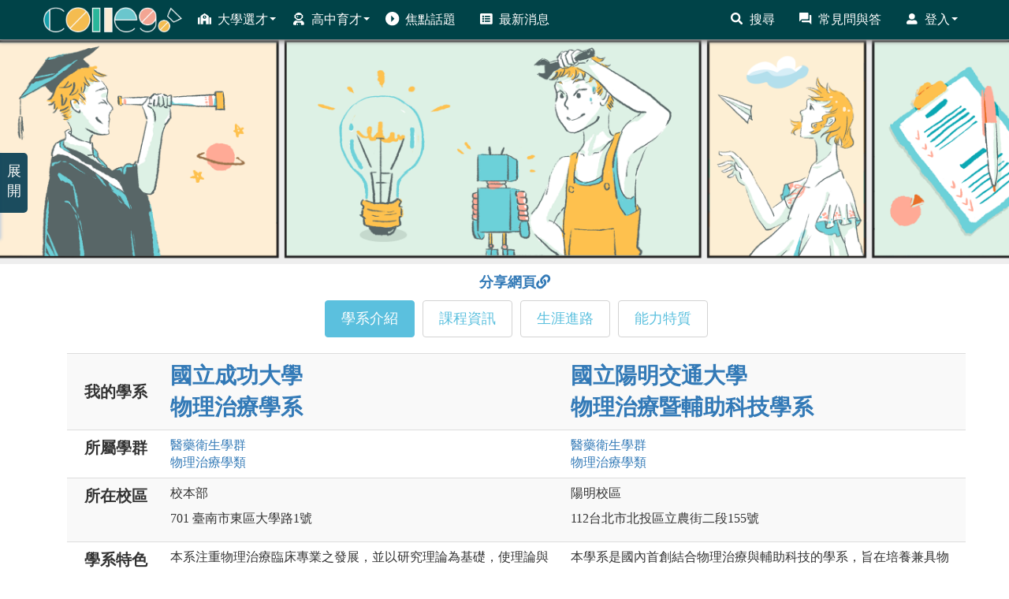

--- FILE ---
content_type: text/html; charset=utf-8
request_url: https://collego.edu.tw/Highschool/DepartmentCompare?ids=004033,013043
body_size: 188921
content:



<!DOCTYPE html>
<html lang="zh-Hant-TW">
<head>
    
        <title>選才育才輔助系統-學系比較</title>
        <meta name="google-site-verification" content="BPY6n243i8bTNofLH-yE7pRRAViIp-RdfmKEnwJwuEw" />
        <meta name="keywords" content="ColleGo,College Go,大學選才,高中育才,選才育才,選育系統,選才,育才,選育計畫,選才育才系統" />
        <meta name="description" content="ColleGo! 大學選才與高中育才輔助系統，自主驅動、適性揚才，找到適合你的學群學類與學系" />
        <!-- Global site tag (gtag.js) - Google Analytics -->
        <script async src="https://www.googletagmanager.com/gtag/js?id=UA-156172310-2"></script>
        <script>
            window.dataLayer = window.dataLayer || [];
            function gtag() { dataLayer.push(arguments); }
            gtag('js', new Date());
            gtag('config', 'UA-156172310-2');
        </script>

    <meta charset="UTF-8">
    <meta name="referrer" content="strict-origin-when-cross-origin" />
    <meta http-equiv="X-UA-Compatible" content="IE=edge">
    <meta name="viewport" content="width=device-width, initial-scale=1.0">
    <link rel="shortcut icon" href="/Content/img/favicon.ico" type="image/x-icon" />
    <!-- return to top style -->
    <link rel="stylesheet" href="/Content/return_to_top.css">
    <!--   css   -->
    <link href="/Content/font-awesome-4.7.0/css/font-awesome.min.css" rel="stylesheet" />
    <link href="/Content/fontawesome.css" rel="stylesheet" />
    <link href="/Content/solid.css" rel="stylesheet" />
    <link href="/Content/site.css" rel="stylesheet">
    <link href="/Content/CustomCSS.css" rel="stylesheet" />
    <!--   js   -->
    <script src="/Scripts/modernizr-2.6.2.js"></script>
    <script src="/Scripts/jquery-3.6.0.min.js"></script>
    <script src="/Scripts/bootstrap.min.js"></script>
    <script src="/Scripts/respond.js"></script>
    <script src="/Scripts/js.cookie.js"></script>
    <link rel="stylesheet" href="/Content/compareBox.css">
    <!--bootstrap-table-->
    <link href="/Content/bootstrap-table.css" rel="stylesheet" />
    <script src="/Scripts/bootstrap-table.js"></script>
    <script src="/Scripts/return_to_top.js"></script>

    <link href="/Content/html_style.css" rel="stylesheet" />
    <link href="/Content/layout.css" rel="stylesheet" />

    

</head>


<body>
    <!-- Navbar -->
    <nav class="navbar navbar-default navbar-fixed-top">
        <div class="container">
            <div class="navbar-header ">
                <button type="button" class="navbar-toggle collapsed" style="border-radius: 50px;" data-toggle="collapse" data-target="#bs-example-navbar-collapse-1" aria-expanded="false">
                    <span class="sr-only">Toggle navigation</span>
                    <span class="icon-bar"></span>
                    <span class="icon-bar"></span>
                    <span class="icon-bar"></span>
                </button>
                <a class="navbar-brand" href="/Login/Index"><img src="/Content/img/Collego_W-220.png" alt="大學選才與高中育才輔助系統" /></a>
            </div>
            <!-- -------------------RWD----------------------- -->
            <div class="navbar-collapse collapse" id="bs-example-navbar-collapse-1" style="max-height:none">
                <ul class="nav navbar-nav">
                    <!-- 大學選才 -->
                    <li class="dropdown" style="width:auto">
                        <a href="#" class="dropdown-toggle" data-toggle="dropdow" role="button" aria-haspopup="true" aria-expanded="false"><i class="icon icon_college"></i>大學選才<span class="caret "></span></a>
                        <ul class="dropdown-menu">
                            <li><a href="/Highschool/CollegeList">認識學群</a></li>
                            <li><a href="/Highschool/MajorList">認識學類</a></li>
                            <li><a href="/Highschool/School">認識大學</a></li>
                        </ul>
                    </li>
                    <!-- 高中育才 -->
                    <li class="dropdown" style="width:auto">
                        <a href="#" class="dropdown-toggle" data-toggle="dropdow" role="button" aria-haspopup="true" aria-expanded="false"><i class="icon icon_senior"></i>高中育才<span class="caret"></span></a>
                        <ul class="dropdown-menu">
                            <li><a href="/Journey/route">探索生涯旅程</a></li>
                            <li><a href="/Learningplan/plan">三年行動計畫</a></li>
                            <li><a href="/Learningplan/interest">探索興趣類型</a></li>
                            <li><a href="/Learningplan/exploreLiteracy">探索核心素養</a></li>
                            <li><a href="/Learningplan/domainMajor">探索領域學科</a></li>
                            <li><a href="/Learningplan/extraCourse">探索加深加廣課程</a></li>
                            <li><a href="/Learningplan/knowledgelist">探索知識領域</a></li>
                        </ul>
                    </li>
                    <li><a href="/Media/portfolio"><i class="icon icon_open_right"></i>焦點話題</a></li>
                    <li><a href="/Login/BulletinAll"><i class="icon icon_news"></i>最新消息</a></li>
                </ul>

                <ul class="nav navbar-nav navbar-right">
                    <!-- 搜尋 -->
                    
                    <li><a href="/Login/Search"><i class="icon icon_search"></i>搜尋</a></li>

                        <li><a href="/Login/faq"><i class="icon icon_question_answer"></i>常見問與答</a></li>
                        <li class="dropdown" style="width:auto">
                            <a href="#" class="dropdown-toggle" data-toggle="dropdow" role="button" aria-haspopup="true" aria-expanded="false"><i class="icon icon_login"></i>登入<span class="caret"></span></a>
                            <ul class="dropdown-menu">
                                <li><a href="/Login/UserLogin">登入/註冊帳號</a></li>
                                <li><a href="/Login/validation?vcode=rSend">重寄驗證信</a></li>
                                <li><a href="/Login/abouts">關於ColleGo!</a></li>
                            </ul>
                        </li>
                </ul>

            </div>



        </div>
    </nav>
    <!-- /.navbar -->

    <script>
    $(document).ready(function () {
        /*
            $().animate({ params }, speed, callback);
            params:想透過動畫進行的css properties
            speed:動畫運作的速度
            callback:動畫結束後要呼叫的function
        */
        //將學系介紹頁面(寬度>1200px)的活動說明圖寬度設為畫面寬度的一半，其餘頁面則滿版
        var newWidth = ((location.pathname == '/Highschool/DepartmentIntro'
            || location.href == location.protocol + "//" + location.host + "/Highschool/School") && $(window).width() > 1200)
            ? 720 : $(window).width();
        var newHeight = newWidth / 4; //讓說明圖維持在長寬比為1:4
        var top = $("#descImg").css("top"), right = $("#descImg").css("right");
        //導覽列的一層高度為50，為了避免圖的最上層被導覽列蓋住，所以將圖的最上層與畫面最上層距離設為導覽列的高度
        var newTop = ((location.pathname == '/Highschool/DepartmentIntro'
            || location.href == location.protocol + "//" + location.host + "/Highschool/School") && $(window).width() > 1200)
            ? top : ($(window).width() > 1200 || $(window).width() < 768) ? 50 : 100;
        var newRight = ((location.pathname == '/Highschool/DepartmentIntro'
            || location.href == location.protocol + "//" + location.host + "/Highschool/School") && $(window).width() > 1200) ? right : 0;

        if ($(window).width() > 600) {
            $("#descImg").attr("src", "/Content/img/event/2025banner.png");
        }
        else {
            $("#descImg").attr("src", "/Content/img/event/2025banner_150.png");
        }

        if (location.pathname == '/' || location.pathname == '/Login/Index'  //首頁
            || location.href == location.protocol + "//" + location.host + "/Highschool/School" //認識大學
            || location.pathname == '/Highschool/DepartmentIntro')  //學系介紹頁面
        {
            $("#descImg").animate({ width: newWidth, height: newHeight, top: newTop, right: newRight }, 450).delay(1800)
                .animate({ width: 0, height: 0, top: top, right: right }, 450);
        }
    });
    </script>

    <style>
        #go-to-event {
            z-index: 99;
            cursor: pointer;
            position: fixed;
            top: 200px;
            right: 10px;
        }

        #descImg {
            z-index: 100;
            width: 0px;
            height: 0px;
            position: fixed;
            top: 200px;
            right: 10px;
        }

        @media (min-width:768px) {
            #go-to-event {
                top: 250px;
            }

            #descImg {
                top: 250px;
            }
        }

        @media (min-width:1200px){
            #go-to-event {
                top: 200px;
                right: calc(50% - 590px);
            }

            #descImg {
                top: 200px;
                right: calc(50% - 590px);
            }
        }
    </style>

    <div>
        <a id="back-to-top" class="btn btn-primary btn-lg back-to-top" style="z-index:99;"><span class="glyphicon glyphicon-chevron-up" style="margin-right:0px"></span></a>
    </div>
    <!-- Topic圖片-->
    <div id="toppic" class="topaddpadd">
        <div class="jumbotron">

        </div>
    </div>
    <br />
    <!-- 主要內容 -->
    <div class="container laydiv-fluid" style="min-height:550px;margin-top: -24px;">
        <b style="z-index:-99;color:rgba(255, 255, 255, 0);">ColleGo! 大學選才與高中育才輔助系統</b>
        


<link rel="stylesheet" href="/Content/owl.carousel.min.css" />
<link rel="stylesheet" href="/Content/owl.theme.default.min.css" />
<style>
    .owl-stage-outer {
        width: 100%;
    }

    .owl-nav {
        position: absolute;
        top: 20%;
        left: 0;
        right: 0;
    }

    .owl-prev, .owl-next {
        position: absolute;
        height: 100px;
        color: inherit;
        background: none;
        border: none;
        z-index: 100;
    }

    .owl-prev {
        left: 0;
    }

    .owl-next {
        right: 0;
    }

    .nav.nav-pills{
        display: flex;
        flex-wrap: wrap;
        justify-content: center;
    }
    @media screen and (max-width:544px){/*當畫面寬度小於544px時，讓表頭排兩排並置中*/
        .nav.nav-pills{
            max-width:272px;
            margin:0px auto;
        }
    }
    /*被選擇的標頭(背景色、邊框顏色: #5bc0de，字體顏色:white)*/
    .nav.nav-pills li.active a{
        background-color:#5bc0de;
        color:white;
        border-color:#5bc0de;
    }
    /*沒被選擇的標頭的margin及border-radius設定*/
    .nav.nav-pills li{
        margin:5px;
        border-radius: 4px;
    }
    /*沒被選擇的標頭(背景色:white，邊框顏色:lightgray，字體顏色: #5bc0de)*/
    .nav.nav-pills a{
        padding:10px 20px;
        font-size:18px;
        background-color:white;
        color:#5bc0de;
        border:1px solid lightgray;
    }
        /*沒被選擇的標頭在游標進入後，背景色及字體顏色不變*/
    .nav.nav-pills a:hover{
        background-color:white;
        color:#5bc0de;
        }

    /*給「已複製網址」這個訊息框當定位點來使用*/
    .tab-content {
        position: relative;
    }

    #copyState {
        border-radius: 10px;
        border: 3px solid #63a0d4;
        background-color: white;
        padding: 5px 8px;
        width: fit-content;
        position: absolute;
        top: -1000px;
        left: 0px;
        z-index: 95;
        opacity: 0;
    }

    #copyState .glyphicon.glyphicon-ok {
        font-size: 16px;
        margin-right: 5px;
        color: #63a0d4;
    }

    #copyMessage {
        font-size: 16px;
        color: #63a0d4;
    }

    .shareLink, .shareLink:hover {
        cursor: pointer;
        text-decoration: underline;
        font-size: 18px;
    }

    .courseMap {
        display: flex;
        justify-content: center;
    }

    .courseMapText {
        padding: 4px 6px;
        font-weight: 600;
        font-size: 16px;
        letter-spacing: 0px;
        color: #5A5A5A;
    }

    .courseMapBtn {
        padding: 4px 6px;
        border-radius: 20px;
        border: 2px solid #7F7F7F;
        font-weight: 600;
        font-size: 16px;
        letter-spacing: 0px;
        color: #5A5A5A;
    }

    @media (min-width: 768px) {
        .courseMapText {
            padding: 4px 20px;
            line-height: 26.4px;
        }

        .courseMapBtn {
            padding: 4px 20px;
            line-height: 26.4px;
        }
    }
</style>
<link href="/Content/DepartmentCompareCSS.css" rel="stylesheet" />
<script src="/Scripts/compare.js"></script>
<script>
    $(function () {
        $('.Largeimg').on('click', function () {
            $('.enlargeImageModalSource').attr('src', $(this).attr('src'));
            $('#enlargeImageModal').modal('show');
        });
    });
</script>
<style>
    .Largeimg {
        cursor: zoom-in;
    }
</style>
<!-- Toppic 插入圖片 -->
<script>
    var img = document.createElement('img');
    img.src = "../Content/img/banner1091117.png";
    img.style.width = "100%";
    img.style.zIndex = "-1";
    img.alt = "大學選才與高中育才輔助系統";
    document.getElementsByClassName('jumbotron')[0].appendChild(img);
</script>
<body>
    <!--圖片放大對話框 -->
    <div class="modal fade" id="enlargeImageModal" tabindex="-1" role="dialog" style="background-color:transparent" aria-labelledby="enlargeImageModal">
        <div class="modal-dialog" role="document">
            <div class="modal-content">
                <div class="modal-header">
                    <button type="button" class="close" data-dismiss="modal" aria-label="Close"><span aria-hidden="true">×</span></button>
                </div>
                <div class="modal-body">
                    <img src="" class="enlargeImageModalSource" style="width: 100%;">
                </div>
            </div>
        </div>
    </div>
    <div class="modal" id="modal" text-align="center">
        <label class="model-alt" id="altInModel"></label>
        <div class="container" width="90%">
            <div class="modal-ctn" id="ctnInModel"></div>
        </div>
    </div>﻿

    <style>
        #shareLinkDiv {
            position: relative;
            display: flex;
            justify-content: center;
            padding: 5px;
            width: 100%;
        }

            #shareLinkDiv a {
                cursor: pointer;
                font-size: 18px;
                margin-right: 5px;
            }

            #shareLinkDiv .fa.fa-link {
                font-size: 18px;
                padding-bottom: 5px;
            }

        #copyState {
            border-radius: 10px;
            border: 3px solid #63a0d4;
            background-color: white;
            padding: 5px 8px;
            width: 124px;
            position: absolute;
            top: -1000px;
            left: calc(50% - 62px);
            z-index: 95;
            opacity: 0;
        }

            #copyState .glyphicon.glyphicon-ok {
                font-size: 16px;
                margin-right: 5px;
                color: #63a0d4;
            }

        #copyMessage {
            font-size: 16px;
            color: #63a0d4;
        }
    </style>

    <div class="container">
            <div class="row">
                <!-- 上方標籤-->
                <div>
                    <div id="shareLinkDiv">
                        <a onclick="copyLink('004033,013043')"><b>分享網頁</b><i class="fa fa-link"></i></a>
                        <div id="copyState">
                            <span class="glyphicon glyphicon-ok"></span><span id="copyMessage"><b>已複製網址</b></span>
                        </div>
                    </div>
                    <ul class="nav nav-pills">
                        <li class="active"><a href="#tab1default" data-toggle="pill" class="btn-large">學系介紹</a></li>
                        <li><a href="#tab2default" data-toggle="pill" class="btn-large">課程資訊</a></li>
                        <li><a href="#tab3default" data-toggle="pill" class="btn-large">生涯進路</a></li>
                        <li><a href="#tab4default" data-toggle="pill" class="btn-large">能力特質</a></li>
                        
                    </ul>
                </div>
                <!-- 標籤內容-->
                <div class="panel-body">
                    <div class="tab-content">
                        <!-- 學系介紹 id=tab1default-->
                        <div class="tab-pane fade in active" id="tab1default">
                            <div class="row hidden" id="favIntro">
                                        <div class="col-xs-2 col-lg-2"></div>
                                            <div class="col-xs-5 col-lg-5 prepareFolder">
                                                國立成功大學<br> 物理治療學系
                                            </div>
                                            <div class="col-xs-5 col-lg-5 prepareFolder">
                                                國立陽明交通大學<br> 物理治療暨輔助科技學系
                                            </div>


                            </div>
                            <table class="table table-striped">
                                <tr>
                                    <th class="cprt">
                                        <span style="font-weight: bold">我的學系</span>
                                    </th>
                                            <th class="cpr2h">
                                                <a href="/Highschool/DepartmentIntro?dept_id=004033" target="_blank">國立成功大學<br> 物理治療學系</a>
                                                
                                            </th>
                                            <th class="cpr2h">
                                                <a href="/Highschool/DepartmentIntro?dept_id=013043" target="_blank">國立陽明交通大學<br> 物理治療暨輔助科技學系</a>
                                                
                                            </th>
                                </tr>

                                <tr>
                                    <td class="cprl">所屬學群</td>
                                        <td class="cpr2d">
                                                        <a href="/Highschool/CollegeIntro?current_college_id=4" target="_blank">醫藥衛生<span>學群</span></a>
                                                    <br>
                                                        <a href="/Highschool/MajorIntro?current_major_id=35" target="_blank">
                                                            物理治療<span>學類</span>                                                        </a>

                                        </td>
                                        <td class="cpr2d">
                                                        <a href="/Highschool/CollegeIntro?current_college_id=4" target="_blank">醫藥衛生<span>學群</span></a>
                                                    <br>
                                                        <a href="/Highschool/MajorIntro?current_major_id=35" target="_blank">
                                                            物理治療<span>學類</span>                                                        </a>

                                        </td>
                                </tr>
                                <tr>
                                    <td class="cprl">所在校區</td>
                                        <td class="cpr2d">
                                                    <p>校本部</p>
                                                    <p>701 臺南市東區大學路1號</p>
                                        </td>
                                        <td class="cpr2d">
                                                    <p>陽明校區</p>
                                                    <p>112台北市北投區立農街二段155號</p>
                                        </td>
                                </tr>
                                <tr>
                                    <td class="cprl">學系特色</td>
                                        <td class="cpr2d">
                                                    <p style="text-align:left;">本系注重物理治療臨床專業之發展，並以研究理論為基礎，使理論與臨床實務更加緊密結合。同時與成大臨床學科、基礎醫學、以及醫學工程等系所均有良好的合作關係，可發展跨領域學習與人才。<br />本系師資陣容堅強，專長領域包含：<br />•骨科物理治療、運動醫學、動作科學<br />•神經物理治療、動作障礙<br />•小兒物理治療、動作發展<br />•心肺物理治療、運動與健康科學、體適能<br />•高齡物理治療、科技輔具、婦女健康</p>
                                                    <a style="float:right" href="/Tool/DownloadFile?filePath=Question%2FQuestion101%2F106004033Q101.pdf">&nbsp;&nbsp;下載詳細資料</a>

                                        </td>
                                        <td class="cpr2d">
                                                    <p style="text-align:left;">本學系是國內首創結合物理治療與輔助科技的學系，旨在培養兼具物理治療及輔助科技應用的臨床專業人才，並培養學生具備從事相關研究的潛力。本學系亦為亞洲首創六年制的物理治療學士學位課程，著重扎實的基礎奠基與專業的臨床訓練，強化全方位醫療保健體系之專業教育，深化臨床專業訓練，落實物理治療鑑別診斷、實證評析、臨床推理與決策能力，以培養學生具備專業獨立性與競爭力。<br /></p>

                                        </td>
                                </tr>
                                <tr>
                                    <td class="cprl">學科意涵</td>
                                        <td class="cpr2d">
                                                    <p>物理治療是評估、鑑別、規劃、和執行改善或恢復人體動作功能，以達到最大限度地發揮運動能力，緩解疼痛症狀，治療或預防受傷，以及對於疾病和其他機能損傷的恢復重建。物理治療的核心會應用廣泛多樣性物理性治療技術或程序，如運動治療、徒手治療、和儀器治療等模式進行治療，改善個體之動作問題或動作障礙。</p>

                                        </td>
                                        <td class="cpr2d">
                                                    <p>「物理治療」乃是基於科學原理，經由完整的身體及功能評估，解析動作障礙的原因，選擇適當的物理方法來預防及治療，以恢復及增進身體功能，或幫助失能者或身心障礙者發揮最大的潛能，促使生活品質的提昇。「輔助科技」乃是基於專業知識結合科技原理，提供輔具需求或研發科技輔具增進日常生活品質，並了解環境-輔具-人的互動影響。</p>

                                        </td>
                                </tr>
                                <tr>
                                    <td class="cprl">學習方法</td>
                                        <td class="cpr2d">
                                                <div class="owl-carousel owl-theme" style="z-index:0;">
                                                        <div class="item">
                                                                <center>
                                                                    <img class="Largeimg" src="/Tool/DownloadFile?filePath=Question/Question2/1062191.jpg" alt="Card image" style="max-height:200px;width:auto;max-width:100%;">
                                                                </center>

                                                            <div class="card-body">
<p class="card-text">
                                                                        基礎講授: 課堂教師講授醫學或物理治療相關基礎背景知識</br></br></br></br>
                                                                    </p>

                                                                
                                                            </div>
                                                        </div>
                                                        <div class="item">
                                                                <center>
                                                                    <img class="Largeimg" src="/Tool/DownloadFile?filePath=Question/Question2/1062192.jpg" alt="Card image" style="max-height:200px;width:auto;max-width:100%;">
                                                                </center>

                                                            <div class="card-body">
<p class="card-text">
                                                                        技術練習：學習操作練習各種評估與治療技術
                                                                    </p>

                                                                
                                                            </div>
                                                        </div>
                                                        <div class="item">
                                                                <center>
                                                                    <img class="Largeimg" src="/Tool/DownloadFile?filePath=Question/Question2/1062193.jpg" alt="Card image" style="max-height:200px;width:auto;max-width:100%;">
                                                                </center>

                                                            <div class="card-body">
<p class="card-text">
                                                                        成果展示：透過口語演示或報告形式分享</br>
                                                                    </p>

                                                                
                                                            </div>
                                                        </div>
                                                        <div class="item">
                                                                <center>
                                                                    <img class="Largeimg" src="/Tool/DownloadFile?filePath=Question/Question2/1062194.jpg" alt="Card image" style="max-height:200px;width:auto;max-width:100%;">
                                                                </center>

                                                            <div class="card-body">
<p class="card-text">
                                                                        合作學習：學科之小組討論及術科團隊合作</br>
                                                                    </p>

                                                                
                                                            </div>
                                                        </div>
                                                        <div class="item">
                                                                <center>
                                                                    <img class="Largeimg" src="/Tool/DownloadFile?filePath=Question/Question2/1062195.jpg" alt="Card image" style="max-height:200px;width:auto;max-width:100%;">
                                                                </center>

                                                            <div class="card-body">
<p class="card-text">
                                                                        服務學習: 結合社區資源與融入社區，經由實際執行計劃活動與提供社區服務，達到自我學習與反思
                                                                    </p>

                                                                
                                                            </div>
                                                        </div>
                                                </div>

                                        </td>
                                        <td class="cpr2d">
                                                <div class="owl-carousel owl-theme" style="z-index:0;">
                                                        <div class="item">
                                                                <center>
                                                                    <img class="Largeimg" src="/Tool/DownloadFile?filePath=Question/Question2/1064691.jpg" alt="Card image" style="max-height:200px;width:auto;max-width:100%;">
                                                                </center>

                                                            <div class="card-body">
<p class="card-text">
                                                                        著重於扎實的基礎課程與專業課程訓練，課程設計多元彈性，包含通識課程、基礎學科、基礎醫學、臨床醫學、專業引導課程、專業基礎課程、專業進階課程及臨床實習課程等。
                                                                    </p>

                                                                
                                                            </div>
                                                        </div>
                                                        <div class="item">
                                                                <center>
                                                                    <img class="Largeimg" src="/Tool/DownloadFile?filePath=Question/Question2/1064692.jpg" alt="Card image" style="max-height:200px;width:auto;max-width:100%;">
                                                                </center>

                                                            <div class="card-body">
<p class="card-text">
                                                                        強化全方位醫療保健體系專業教育，深化臨床專業訓練，落實物理治療鑑別診斷、實證評析、臨床推理與決策能力，並擴充新興領域、高齡醫學與物理治療行政管理之學習。
                                                                    </p>

                                                                
                                                            </div>
                                                        </div>
                                                        <div class="item">
                                                                <center>
                                                                    <img class="Largeimg" src="/Tool/DownloadFile?filePath=Question/Question2/1064693.jpg" alt="Card image" style="max-height:200px;width:auto;max-width:100%;">
                                                                </center>

                                                            <div class="card-body">
<p class="card-text">
                                                                        可申請安排至國外的姐妹校修習必選修課程或臨床見實習課程。
                                                                    </p>

                                                                
                                                            </div>
                                                        </div>
                                                </div>

                                        </td>
                                </tr>
                                <tr>
                                    <td class="cprl">高中階段可以準備的學習方法或方向</td>
                                        <td class="cpr2d">
                                                    <p style="text-align:left;">
                                                        建議可著重醫學、健康與體育或其他與物理治療相關科目之修課，並將學習的過程與成果記錄下來。因應本系教學鼓勵服務學習與團隊合作模式，因此若有參與須具備溝通協調與團隊合作能力的課程或活動可將個人於團隊中的工作任務、貢獻度，及與團隊討論過程中的溝通情形詳細記錄。另外，本系也具有許多實作練習，因此學生若能展現實作的興趣與能力，也會是在日後的學習的強項。
                                                    </p>

                                        </td>
                                        <td class="cpr2d">
                                                    <p style="text-align:left;">
                                                        本學系著重英文、數學、物理、化學、生物等科目選修與成績表現，亦著重修習科學領域相關研習之書面報告或實作作品，並期能提出課程學習之反思。
                                                    </p>

                                        </td>
                                </tr>

                                <tr>
                                    <td class="cprl">與相關科系之異同</td>
                                        <td class="cpr2d">
                                                    <p style="text-align:left;">
                                                        物理治療是利用物理儀器、徒手治療、運動治療、功能訓練與科技輔具來預防、評估、及改善病患的機能損傷與功能障礙的醫療專業，試圖通過增加活動性，矯正姿勢關節或減輕疼痛來改善損傷，進而增加功能及家庭社會參與。職能治療是利用具目標性與治療性的活動，配合代償性工具應用，以幫助病患達到生活獨立性與生活品質。物理治療可以說是更專注於評估和診斷動作功能障礙以及治療疾病本身。
                                                            <br>
                                                            <a style="float:right" href="/Tool/DownloadFile?filePath=Question%2FQuestion3%2F106004033Q3.pdf">下載詳細資料</a>
                                                    </p>


                                        </td>
                                        <td class="cpr2d">
                                                    <p style="text-align:left;">
                                                        六年制物理治療學士班：擴增物理治療鑑別診斷、醫療影像學、臨床藥學、營養學、臨床決策與分析等課程，同時增加至不同場域的見實習之機會。本學系開創結合輔助科技的跨領域學習環境，具有輔具服務及工程專業師資，設有創客中心、手作工坊、3D列印、機電智慧、虛擬實境等設施及相關選修課程，可從做中學，建立臨床與工程的對話基礎。<br /><br />
                                                    </p>


                                        </td>
                                </tr>
                                <tr>
                                    <td class="cprl">生涯發展容易誤解之處</td>
                                        <td class="cpr2d">
                                                    <p style="text-align:left;">
                                                        1.不行當醫師 (復健科)：僅可參與物理治療師執照考，取得物理治療師執業資格<br />2.未來出路侷限在醫院：由出生到死亡都可以是物理治療可以參與治療與預防疾病的一環，未來執業種類多樣化如：學校防護、健身產業、職場防護、早療特教、診所等等<br />3.物理治療師在有醫師開具之診斷、照會或醫囑情況下，可以獨立開業
                                                    </p>

                                        </td>
                                        <td class="cpr2d">
                                                    <p style="text-align:left;">
                                                        物理治療為什麼要念六年？目的在於培養能獨立執行業務之全方位物理治療師，此學制亦與國際同步，培養學生具備實證研究能力、臨床推理與決策能力，畢業後出路並不侷限於醫療院所，服務對象也不限於病患。詳細解說在檔案內，請下載閱讀。<br /><br />
                                                            <br>
                                                            <a style="float:right" href="/Tool/DownloadFile?filePath=Question%2FQuestion11%2F106013043Q11.pdf">下載詳細資料</a>
                                                    </p>

                                        </td>
                                </tr>
                                <tr>
                                    <td class="cprl">學習方法容易誤解之處</td>
                                        <td class="cpr2d">
                                                    <p style="text-align:left;">
                                                        學生容易認為物理治療需要非常好的物理基礎，其實物理治療只是用物理性與非侵入性的方式評估處理人體功能上的障礙或失能。學習範疇中仍以醫學為基礎，以人為中心，強調運動治療、徒手治療、和儀器治療等學習。高中之物理基礎足以符合物理治療之學習。
                                                    </p>

                                        </td>
                                        <td class="cpr2d">
                                                    <p style="text-align:left;">
                                                        基礎科學如：化學、微積分等容易誤會與物理治療專業較無關係，其實，普通化學或有機化學皆有助於後續生物化學及生理學等基礎醫學的學習，可有助於物理治療專業學習的札根；而微積分是許多工程應用學科的基礎科學，本學系提供許多輔助科技相關的跨域學習，打好基礎，更有利於學習及吸收。<br />
                                                    </p>

                                        </td>
                                </tr>

                                <tr>
                                    <td class="cprl">學習資源或補充說明</td>
                                        <td class="cpr2d">
                                                    <p style="text-align:left;word-break: break-all;">
                                                        成功大學物理治療學系是真正坐落於一個綜合性大學校本部中的學系。與工、商、理、文等等學院都有聯繫，學生可獲得更多元之學習機會。本系採小班教學，師生比率高，師生感情融洽。本系承襲成醫重視人本精神的傳統，重視學生紮實物理治療的理論基礎及負責務實的工作態度。本系有多元且跨領域之服務學習課程，讓學生在實際行動中學習。
                                                    </p>

                                        </td>
                                        <td class="cpr2d">
                                                    <p style="text-align:left;word-break: break-all;">
                                                        本學系六年制物理治療學士學位相較於原有四年制，更強化基礎課程與深化專業課程，加強物理治療鑑別診斷、臨床決策分析的能力，擴增多元新興領域、研究、行政管理與行銷經營的課程，並結合醫院、輔具中心、物理治療所、社區、機構、學校、健康產業等不同場域之實務的見實習，可有利於職場銜接及未來發展。而對於有志於學術研究的學生，也可選擇6+1學碩士雙學位的修業管道。
                                                    </p>

                                        </td>
                                </tr>



                            </table>
                        </div>
                        <!-- 課程資訊 id=tab2default-->
                        <div class="tab-pane" id="tab2default">
                            <div class="row hidden" id="favInfo">

                                        <div class="col-xs-2 col-lg-2"></div>
                                            <div class="col-xs-5 col-lg-5 prepareFolder">
                                                國立成功大學<br> 物理治療學系
                                            </div>
                                            <div class="col-xs-5 col-lg-5 prepareFolder">
                                                國立陽明交通大學<br> 物理治療暨輔助科技學系
                                            </div>


                            </div>
                            <table class="table table-striped">
                                <tr>
                                    <th class="cprt">
                                        <span style="font-weight: bold">我的學系</span>
                                    </th>
                                            <th class="cpr2h">
                                                <a href="/Highschool/DepartmentIntro?dept_id=004033" target="_blank">國立成功大學<br> 物理治療學系</a>
                                                
                                            </th>
                                            <th class="cpr2h">
                                                <a href="/Highschool/DepartmentIntro?dept_id=013043" target="_blank">國立陽明交通大學<br> 物理治療暨輔助科技學系</a>
                                                
                                            </th>
                                </tr>
                                <tr>
                                    <td class="cprl">核心課程地圖</td>
                                        <td class="cpr2d">


                                                <ul class="tree1">

                                                        <li>
                                                            大一必修
                                                            <ul>
                                                                    <li><div class="in-li">微積分(一) </div></li>
                                                                    <li><div class="in-li">普通生物學(一) </div></li>
                                                                    <li><div class="in-li">物理治療導論 </div></li>
                                                                    <li><div class="in-li">公共衛生概論 </div></li>
                                                                    <li><div class="in-li">普通物理學 </div></li>
                                                                    <li><div class="in-li">普通生物學(二) </div></li>
                                                                    <li><div class="in-li">生理學 </div></li>
                                                                    <li><div class="in-li">普通心理學 </div></li>
                                                                    <li><div class="in-li">社會學 </div></li>
                                                            </ul>
                                                        </li>
                                                                                                            <li>
                                                            大二必修
                                                            <ul>
                                                                    <li>解剖學(含實習)</li>
                                                                    <li>神經解剖學</li>
                                                                    <li>基礎物理治療學(一)(二)</li>
                                                                    <li>基礎物理治療學實習(一)(二)</li>
                                                                    <li>肌動學</li>
                                                                    <li>物理因子學</li>
                                                                    <li>物理因子學實習</li>
                                                                    <li>操作治療學</li>
                                                                    <li>操作治療學實習</li>
                                                                    <li>運動生理學</li>
                                                            </ul>
                                                        </li>
                                                                                                            <li>
                                                            大三必修
                                                            <ul>
                                                                    <li>病理學概論</li>
                                                                    <li>骨科學概論</li>
                                                                    <li>小兒科學概論</li>
                                                                    <li>外科學概論</li>
                                                                    <li>神經科學概論</li>
                                                                    <li>神經物理治療學與實習（一）</li>
                                                                    <li>骨科物理治療學（一）</li>
                                                                    <li>骨科物理治療學實習(一)</li>
                                                                    <li>生物力學導論</li>
                                                                    <li>小兒物理治療學</li>
                                                                    <li>心肺物理治療學及實習一</li>
                                                                    <li>科技輔具學與實習</li>
                                                                    <li>神經物理治療學與實習（二）</li>
                                                                    <li>物理治療倫理學</li>
                                                                    <li>小兒物理治療學實習</li>
                                                                    <li>心肺物理治療學及實習二</li>
                                                                    <li>內科學概論</li>
                                                                    <li>骨科物理治療學（二）</li>
                                                                    <li>骨科物理治療學實習(二)</li>
                                                                    <li>物理治療管理學</li>
                                                                    <li>物理治療臨床見習</li>
                                                            </ul>
                                                        </li>
                                                                                                            <li>
                                                            大四必修
                                                            <ul>
                                                                    <li>物理治療臨床實習(一)</li>
                                                                    <li>物理治療臨床實習(二)</li>
                                                                    <li>物理治療臨床實習(三)</li>
                                                                    <li>物理治療臨床實習(四)</li>
                                                                    <li>物理治療臨床實習(五)</li>
                                                                    <li>物理治療臨床實習(六)</li>
                                                                    <li>物理治療專題討論</li>
                                                            </ul>
                                                        </li>
                                                                                                                                                                                                            </ul>
                                        </td>
                                        <td class="cpr2d">


                                                <ul class="tree1">

                                                        <li>
                                                            大一必修
                                                            <ul>
                                                                    <li><div class="in-li">物理治療導論 </div></li>
                                                                    <li><div class="in-li">輔助科技導論 </div></li>
                                                                    <li><div class="in-li">物理治療職涯規劃 </div></li>
                                                            </ul>
                                                        </li>
                                                                                                            <li>
                                                            大二必修
                                                            <ul>
                                                                    <li>物理治療臨床服務</li>
                                                                    <li>肌動學</li>
                                                                    <li>輔具研發概論</li>
                                                                    <li>老人學與成功老化</li>
                                                                    <li>生物統計學</li>
                                                                    <li>運動生理學</li>
                                                                    <li>解剖學與實驗</li>
                                                                    <li>生理學</li>
                                                            </ul>
                                                        </li>
                                                                                                            <li>
                                                            大三必修
                                                            <ul>
                                                                    <li>生物力學</li>
                                                                    <li>基礎物理治療學與實作</li>
                                                                    <li>物理因子治療學與實作</li>
                                                                    <li>臨床見習</li>
                                                                    <li>操作治療學與實作</li>
                                                                    <li>急救學</li>
                                                                    <li>神經科學</li>
                                                                    <li>肌肉骨骼物理治療學與實作</li>
                                                                    <li>運動測試與處方</li>
                                                                    <li>日常生活功能訓練與輔具應用</li>
                                                                    <li>實證醫學概論</li>
                                                            </ul>
                                                        </li>
                                                                                                            <li>
                                                            大四必修
                                                            <ul>
                                                                    <li>醫學倫理學</li>
                                                                    <li>神經物理治療學與實作</li>
                                                                    <li>呼吸循環物理治療學與實作</li>
                                                                    <li>兒童物理治療學與實作</li>
                                                                    <li>兒童發展評估學</li>
                                                                    <li>基礎輔具評估學</li>
                                                                    <li>臨床推理與決策分析</li>
                                                                    <li>物理治療鑑別診斷</li>
                                                                    <li>高齡物理治療學</li>
                                                            </ul>
                                                        </li>
                                                                                                            <li>
                                                            大五必修
                                                            <ul>
                                                                    <li>物理治療臨床實習(I)~(VI)</li>
                                                            </ul>
                                                        </li>
                                                                                                            <li>
                                                            大六必修
                                                            <ul>
                                                                    <li>物理治療行政管理學(模組)</li>
                                                                    <li>物理治療臨床實習(VII)~(VIII)</li>
                                                            </ul>
                                                        </li>
                                                                                                    </ul>
                                        </td>
                                </tr>
                                <tr>
                                    <td class="cprl">專業選修課程</td>
                                        <td class="cpr2d">
                                                <ul class="tree2">
                                                                <li>
                                                                    神經系統物理治療領域
                                                                    <ul>
                                                                                <li>
                                                                                    神經科物理治療概論與醫學中心見習
                                                                                </li>
                                                                    </ul>
                                                                </li>
                                                                <li>
                                                                    肌肉骨骼系統物理治療領域
                                                                    <ul>
                                                                                <li>
                                                                                    表體解剖學、基礎運動貼紮、運動傷害防護處理、骨科物理治療問題導向學習
                                                                                </li>
                                                                    </ul>
                                                                </li>
                                                                <li>
                                                                    呼吸循環系統物理治療領域
                                                                    <ul>
                                                                                <li>
                                                                                    運動處方
                                                                                </li>
                                                                    </ul>
                                                                </li>
                                                                <li>
                                                                    小兒物理治療領域
                                                                    <ul>
                                                                                <li>
                                                                                    兒童發展、特殊發展幼童的遊戲介入
                                                                                </li>
                                                                    </ul>
                                                                </li>
                                                                <li>
                                                                    老人領域
                                                                    <ul>
                                                                                <li>
                                                                                    老人長期照護概論
                                                                                </li>
                                                                    </ul>
                                                                </li>
                                                                <li>
                                                                    無領域區分
                                                                    <ul>
                                                                                <li>
                                                                                    微積分(二)、普通物理學實驗、生物統計、物理治療臨床實習(七)、物理治療海外實習、復健醫學、普通生物學實驗(一)(二)、普通化學、研究評析概論
                                                                                </li>
                                                                    </ul>
                                                                </li>

                                                </ul>
                                        </td>
                                        <td class="cpr2d">
                                                <ul class="tree2">
                                                                <li>
                                                                    通識課程
                                                                    <ul>
                                                                                <li>
                                                                                    校定必修通識課程
                                                                                </li>
                                                                    </ul>
                                                                </li>
                                                                <li>
                                                                    基礎課程
                                                                    <ul>
                                                                                <li>
                                                                                    系定必修基礎能力培養課程
                                                                                </li>
                                                                    </ul>
                                                                </li>
                                                                <li>
                                                                    基礎醫學
                                                                    <ul>
                                                                                <li>
                                                                                    醫學基礎能力
                                                                                </li>
                                                                    </ul>
                                                                </li>
                                                                <li>
                                                                    物理治療基礎課程
                                                                    <ul>
                                                                                <li>
                                                                                    專業基礎能力
                                                                                </li>
                                                                    </ul>
                                                                </li>
                                                                <li>
                                                                    研究相關課程
                                                                    <ul>
                                                                                <li>
                                                                                    研究能力培養
                                                                                </li>
                                                                    </ul>
                                                                </li>
                                                                <li>
                                                                    臨床醫學
                                                                    <ul>
                                                                                <li>
                                                                                    專業相關知識
                                                                                </li>
                                                                    </ul>
                                                                </li>
                                                                <li>
                                                                    肌肉骨骼物理治療
                                                                    <ul>
                                                                                <li>
                                                                                    專業能力養成
                                                                                </li>
                                                                    </ul>
                                                                </li>
                                                                <li>
                                                                    神經物理治療
                                                                    <ul>
                                                                                <li>
                                                                                    專業能力養成
                                                                                </li>
                                                                    </ul>
                                                                </li>
                                                                <li>
                                                                    呼吸循環物理治療
                                                                    <ul>
                                                                                <li>
                                                                                    專業能力養成
                                                                                </li>
                                                                    </ul>
                                                                </li>
                                                                <li>
                                                                    兒童物理治療
                                                                    <ul>
                                                                                <li>
                                                                                    專業能力養成
                                                                                </li>
                                                                    </ul>
                                                                </li>
                                                                <li>
                                                                    輔具評估服務
                                                                    <ul>
                                                                                <li>
                                                                                    專業能力養成
                                                                                </li>
                                                                    </ul>
                                                                </li>
                                                                <li>
                                                                    輔助科技研發領域
                                                                    <ul>
                                                                                <li>
                                                                                    研究能力養成
                                                                                </li>
                                                                    </ul>
                                                                </li>
                                                                <li>
                                                                    競技物理治療
                                                                    <ul>
                                                                                <li>
                                                                                    進階專業能力養成
                                                                                </li>
                                                                    </ul>
                                                                </li>
                                                                <li>
                                                                    高齡及長照
                                                                    <ul>
                                                                                <li>
                                                                                    進階專業能力養成
                                                                                </li>
                                                                    </ul>
                                                                </li>
                                                                <li>
                                                                    臨床決策
                                                                    <ul>
                                                                                <li>
                                                                                    進階專業能力養成
                                                                                </li>
                                                                    </ul>
                                                                </li>
                                                                <li>
                                                                    進階物理治療臨床實習/多元場域實習
                                                                    <ul>
                                                                                <li>
                                                                                    進階專業能力養成
                                                                                </li>
                                                                    </ul>
                                                                </li>
                                                                <li>
                                                                    管理學
                                                                    <ul>
                                                                                <li>
                                                                                    進階專業能力養成
                                                                                </li>
                                                                    </ul>
                                                                </li>

                                                </ul>
                                        </td>
                                </tr>
                                <tr>
                                    <td class="cprl">特色課程</td>
                                        <td class="cpr2d">
                                                <div class="owl-carousel owl-theme" style="z-index:0;">
                                                        <div class="item">
                                                                <center>
                                                                    <img class="Largeimg" src="/Tool/DownloadFile?filePath=Question/Question6/106004033Q6-1.jpg" alt="Card image" style="max-height:200px;width:auto;max-width:100%;">
                                                                </center>

                                                            <div class="card-body">
                                                                <h4 class="card-text" style="font-weight:bold">表體解剖學</h4>
<p class="card-text">
                                                                        表體解剖學可引領物理治療學生進入解剖學的學習，並訓練物理治療臨床必需之觀察和觸診能力。課程教學著重「做中學」，激發學生對人體解剖學的學習興趣與動機。
                                                                    </p>

   <p class="card-text">圖解:分組練習時，教師一對一指導觸診技巧</p>                                                                   <p class="card-text">版權:成功大學物理治療學系郭怡良老師攝</p>
                                                            </div>
                                                        </div>
                                                        <div class="item">
                                                                <center>
                                                                    <img class="Largeimg" src="/Tool/DownloadFile?filePath=Question/Question6/106004033Q6-2.jpg" alt="Card image" style="max-height:200px;width:auto;max-width:100%;">
                                                                </center>

                                                            <div class="card-body">
                                                                <h4 class="card-text" style="font-weight:bold">心肺物理治療學與實習</h4>
<p class="card-text">
                                                                        依據心肺生理、病理以及運動生理的知識來增進患者的呼吸循環功能。利用各種不同的治療手法、治療設備及輔具進行運動治療與功能訓練，進而改善患者本身的病況或體能表現。適用心臟或肺部疾病患者等之族群。
                                                                    </p>

   <p class="card-text">圖解:模擬病房實務操作技巧與聽診</p>                                                                   <p class="card-text">版權:成功大學物治系洪菁霞老師攝</p>
                                                            </div>
                                                        </div>
                                                        <div class="item">
                                                                <center>
                                                                    <img class="Largeimg" src="/Tool/DownloadFile?filePath=Question/Question6/106004033Q6-3.jpg" alt="Card image" style="max-height:200px;width:auto;max-width:100%;">
                                                                </center>

                                                            <div class="card-body">
                                                                <h4 class="card-text" style="font-weight:bold">小兒物理治療學/實習</h4>
<p class="card-text">
                                                                        先天或後天的疾病或傷害，可能會影響孩童肢體動作、認知、情緒行為等面向的發展。小兒物理治療主要是提供早期的訓練和介入，以幫助這些小孩在各面向的發展都能發揮最大的潛力。也教導家長如何在家照顧、訓練小孩。
                                                                    </p>

   <p class="card-text">圖解:兒童上肢、背部肌肉訓練</p>                                                                   <p class="card-text">版權:成功大學物理治療系徐碧真老師攝</p>
                                                            </div>
                                                        </div>

                                                </div>
                                        </td>
                                        <td class="cpr2d">
                                                <div class="owl-carousel owl-theme" style="z-index:0;">
                                                        <div class="item">
                                                                <center>
                                                                    <img class="Largeimg" src="/Tool/DownloadFile?filePath=Question/Question6/1064300.JPG" alt="Card image" style="max-height:200px;width:auto;max-width:100%;">
                                                                </center>

                                                            <div class="card-body">
                                                                <h4 class="card-text" style="font-weight:bold">肌肉骨科物理治療</h4>
<p class="card-text">
                                                                        肌肉骨骼物理治療學與實作、皮拉提斯、運動體能訓練、脊椎矯正學<br /><br />、<br />
                                                                    </p>

                                                                
                                                            </div>
                                                        </div>
                                                        <div class="item">
                                                                <center>
                                                                    <img class="Largeimg" src="/Tool/DownloadFile?filePath=Question/Question6/1064301.jpg" alt="Card image" style="max-height:200px;width:auto;max-width:100%;">
                                                                </center>

                                                            <div class="card-body">
                                                                <h4 class="card-text" style="font-weight:bold">神經物理治療</h4>
<p class="card-text">
                                                                        神經科學、神經物理治療學與實作
                                                                    </p>

                                                                
                                                            </div>
                                                        </div>
                                                        <div class="item">
                                                                <center>
                                                                    <img class="Largeimg" src="/Tool/DownloadFile?filePath=Question/Question6/1064302.jpg" alt="Card image" style="max-height:200px;width:auto;max-width:100%;">
                                                                </center>

                                                            <div class="card-body">
                                                                <h4 class="card-text" style="font-weight:bold">呼吸循環物理治療</h4>
<p class="card-text">
                                                                        呼吸循環物理治療學與實作、運動測試與處方<br />
                                                                    </p>

                                                                
                                                            </div>
                                                        </div>
                                                        <div class="item">
                                                                <center>
                                                                    <img class="Largeimg" src="/Tool/DownloadFile?filePath=Question/Question6/1064303.jpg" alt="Card image" style="max-height:200px;width:auto;max-width:100%;">
                                                                </center>

                                                            <div class="card-body">
                                                                <h4 class="card-text" style="font-weight:bold">兒童物理治療</h4>
<p class="card-text">
                                                                        兒童發展與健康、兒童物理治療學與實作、兒童發展評估學、高危險新生兒物理治療與發展性照護<br /><br />
                                                                    </p>

                                                                
                                                            </div>
                                                        </div>
                                                        <div class="item">
                                                                <center>
                                                                    <img class="Largeimg" src="/Tool/DownloadFile?filePath=Question/Question6/1064304.jpg" alt="Card image" style="max-height:200px;width:auto;max-width:100%;">
                                                                </center>

                                                            <div class="card-body">
                                                                <h4 class="card-text" style="font-weight:bold">輔助科技研發與輔具評估服務</h4>
<p class="card-text">
                                                                        輔具研發概論、基礎輔具評估學、3D列印、虛擬實境、感測器與生醫應用、視窗程式設計、應用訊號擷取與虛擬儀控<br />
                                                                    </p>

                                                                
                                                            </div>
                                                        </div>

                                                </div>
                                        </td>
                                </tr>
                                <tr>
                                    <td class="cprl">完整課程地圖</td>
                                        <td class="cpr2d">
                                                <div class="courseMap">
                                                    <a class="btn btn-default courseMapBtn" href="https://class-qry.acad.ncku.edu.tw/crm/backend/uploads/images/img_I6_01.pdf" target="_blank">學系連結</a>
                                                </div>
                                        </td>
                                        <td class="cpr2d">
                                                <div class="courseMap">
                                                    <a class="btn btn-default courseMapBtn" href="https://reurl.cc/gYygzQ" target="_blank">學系連結</a>
                                                </div>
                                        </td>
                                </tr>
                            </table>
                        </div>
                        <!-- 生涯進路 id=tab3default-->
                        <div class="tab-pane" id="tab3default">
                            <div class="row hidden" id="favCareer">

                                        <div class="col-xs-2 col-lg-2"></div>
                                            <div class="col-xs-5 col-lg-5 prepareFolder">
                                                國立成功大學<br> 物理治療學系
                                            </div>
                                            <div class="col-xs-5 col-lg-5 prepareFolder">
                                                國立陽明交通大學<br> 物理治療暨輔助科技學系
                                            </div>


                            </div>

                            <table class="table table-striped">
                                <tr>
                                    <th class="cprt">
                                        <span style="font-weight: bold">我的學系</span>
                                    </th>
                                            <th class="cpr2h">
                                                <a href="/Highschool/DepartmentIntro?dept_id=004033" target="_blank">國立成功大學<br> 物理治療學系</a>
                                                
                                            </th>
                                            <th class="cpr2h">
                                                <a href="/Highschool/DepartmentIntro?dept_id=013043" target="_blank">國立陽明交通大學<br> 物理治療暨輔助科技學系</a>
                                                
                                            </th>
                                </tr>
                                <tr>
                                    <td class="cprl">適合從事工作</td>
                                        <td class="cpr2d">


                                                <ul style="list-style-type:none;padding-left:0px">
                                                        <li>
                                                            <h5 style="font-weight:bold">物理治療師</h5>
                                                            <p class="text-muted" style="text-align:left;">各公私立醫院物理治療部門、長期照護機構、特殊教育學校等，或自行開業</p>
                                                            <br>
                                                        </li>
                                                        <li>
                                                            <h5 style="font-weight:bold">運動傷害防護員</h5>
                                                            <p class="text-muted" style="text-align:left;">需考取專業證照的運動醫學人員，協助運動員進行身體肌肉、骨骼等不同部位的耗損、傷害等評估，並實施防護、緊急救護等工作，且能協助運動員術後生理管理、訓練管理等活動，使其恢復狀態。</p>
                                                            <br>
                                                        </li>
                                                        <li>
                                                            <h5 style="font-weight:bold">教授／副教授／助理教授</h5>
                                                            <p class="text-muted" style="text-align:left;">凡具有大專院校教授、副教授、助理教授身份，從事大專院校教學、研究與推廣工作。</p>
                                                            <br>
                                                        </li>
                                                        <li>
                                                            <h5 style="font-weight:bold">輔具醫療器材研發人員</h5>
                                                            <p class="text-muted" style="text-align:left;">在各縣市輔具中心或醫療儀器公司， 從事義肢裝具、醫療儀器、科技輔具的研發、設計或行銷</p>
                                                            <br>
                                                        </li>
                                                        <li>
                                                            <h5 style="font-weight:bold">醫學研究人員</h5>
                                                            <p class="text-muted" style="text-align:left;">從事生物、醫學、臨床試驗等領域的生物資料統計、研究分析、檢驗成效之人員。</p>
                                                            <br>
                                                        </li>
                                                </ul>
                                        </td>
                                        <td class="cpr2d">


                                                <ul style="list-style-type:none;padding-left:0px">
                                                        <li>
                                                            <h5 style="font-weight:bold">物理治療師</h5>
                                                            <p class="text-muted" style="text-align:left;">從事預防、治療及處理因疾病或傷害所帶來的動作障礙之醫療專業工作，以減除疼痛，增進或保持身體機能。<br/>◆職涯方向包括：<br/>一、獨立執業：開設物理治療所。<br/>二、擔任各場域之物理治療師：醫療院所與專門機構（復健中心、療養機構）、特教機構或駐校服務、輔具資源中心、競技運動、社區與居家物理治療。</p>
                                                            <br>
                                                        </li>
                                                        <li>
                                                            <h5 style="font-weight:bold">醫療器材研發工程師</h5>
                                                            <p class="text-muted" style="text-align:left;">從事醫療產品機構設計及開發、醫療產品製程及功能驗收測試，並負責相關認證申請等工作。</p>
                                                            <br>
                                                        </li>
                                                        <li>
                                                            <h5 style="font-weight:bold">教授／副教授／助理教授</h5>
                                                            <p class="text-muted" style="text-align:left;">凡具有大專院校教授、副教授、助理教授身份，從事大專院校教學、研究與推廣工作。</p>
                                                            <br>
                                                        </li>
                                                </ul>
                                        </td>
                                </tr>
                                <tr>
                                    <td class="cprl">系友生涯</td>
                                        <td class="cpr2d">
                                                <div class="owl-carousel owl-theme" style="z-index:0;">
                                                        <div class="item">
                                                            <center>
 <img class="Largeimg" src="/Tool/DownloadFile?filePath=Question/Question9/1061790.JPG" alt="鄭悅承" style="max-height:200px;width:auto;max-width:100%;"> 
<p class="card-text text-muted">圖解:個人照</p>                                                                <p class="card-text text-muted">版權:系友本人提供</p>                                                            </center>
                                                            <div class="card-body">
                                                                <p class="card-text">
                                                                    <h4>鄭悅承</h4>
                                                                    <br />
                                                                    藍海曙光集團創辦人及執行長
                                                                    <br /><br />
                                                                    畢業後從最基層物理治療師做起，逐步歷練各項行政職務，組長、復健科主任、醫管中心主任，最後被延攬擔任醫院經營管理階層的董事會 董事。並成立藍海曙光團隊，開創自己的事業，積極將復健醫療團隊邁向企業化的拓展，從醫療服務、教育訓練到產品研發。目前擔任藍海曙光團隊執行長，從臨床醫療專業出發，跨界經營運動、教育、研發等產業，向社會大眾推廣健康生活與新知不餘遺力。
                                                                </p>
                                                            </div>
                                                        </div>
                                                        <div class="item">
                                                            <center>
 <img class="Largeimg" src="/Tool/DownloadFile?filePath=Question/Question9/1061791.jpg" alt="劉妍羚" style="max-height:200px;width:auto;max-width:100%;"> 
<p class="card-text text-muted">圖解:個人照</p>                                                                <p class="card-text text-muted">版權:系友本人提供</p>                                                            </center>
                                                            <div class="card-body">
                                                                <p class="card-text">
                                                                    <h4>劉妍羚</h4>
                                                                    <br />
                                                                    新光醫院復健科兒童物理治療小組長<br />兒童聯合評估中心物理治療專業督導
                                                                    <br /><br />
                                                                    草創新光醫院小兒物理治療室、開發該院新生兒加護病房之物理治療業務，落實早期療育至今，並致力培育早療人才。從醫院、地區、到全國皆獲得高度讚揚肯定，不僅獲得新光醫院優良教師獎、連續三年協助新光醫院早療團隊獲頒醫策會SNQ國家品質標章認證，並榮獲臺北市物理治療師公會第一屆優良物理治療師獎、臺北市政府第一屆早期療育跨專業服務績優人員獎，以及第十屆全國早期療育棕櫚獎之殊榮。
                                                                </p>
                                                            </div>
                                                        </div>
                                                        <div class="item">
                                                            <center>
                                                                    <div class="col-md-6 thumbnail text-center text-white" style="height:200px; width:100%; background-color: white"><p style="color:black;margin-top:25%;">未上傳圖片</p></div>

                                                                                                                            </center>
                                                            <div class="card-body">
                                                                <p class="card-text">
                                                                    <h4>歐育志</h4>
                                                                    <br />
                                                                    財團法人台北馬偕紀念醫院物理治療技術主任。
                                                                    <br /><br />
                                                                    臨床治療技術學有專精，治療病人視病猶親。並且投身物理治療專業公共事務領域至今超過二十年，擔任公會無給職幹部任勞任怨無私奉獻，歷任地方公會及全國聯合會重要職務，以專業發展為己任，協助多項專業法案推動，近期更完成「物理治療所設置標準」最新修訂，對台灣之物理治療專業與國家社會人群貢獻深遠。
                                                                </p>
                                                            </div>
                                                        </div>
                                                </div>
                                        </td>
                                        <td class="cpr2d">
                                                <div class="owl-carousel owl-theme" style="z-index:0;">
                                                        <div class="item">
                                                            <center>
 <img class="Largeimg" src="/Tool/DownloadFile?filePath=Question/Question9/1068953.jpg" alt="楊雅如（大學部第2屆）" style="max-height:200px;width:auto;max-width:100%;"> 
                                                                                                                            </center>
                                                            <div class="card-body">
                                                                <p class="card-text">
                                                                    <h4>楊雅如（大學部第2屆）</h4>
                                                                    <br />
                                                                    ▲現任：<br />國立陽明交通大學 副教務長<br />國立陽明交通大學 生物醫學暨工程學院 副院長<br />國立陽明交通大學 物理治療暨輔助科技學系 教授<br />
                                                                    <br /><br />
                                                                    ▲經歷：<br />國立陽明大學 生物醫學暨工程學院 副院長<br />國立陽明大學 物理治療暨輔助科技學系系主任<br />台北市立聯合醫院教學研究部研究員<br />國立陽明大學物理治療系暨研究所教授<br />台北市立聯合醫院內科醫療部物理治療組主任<br />台北市立仁愛醫院復健科兼任物理治療師<br />振興復健醫學中心物理治療室兼任物理治療師<br />國立陽明大學物理治療系暨研究所助理教授<br />國立陽明大學物理治療學系暨研究所講師
                                                                </p>
                                                            </div>
                                                        </div>
                                                        <div class="item">
                                                            <center>
 <img class="Largeimg" src="/Tool/DownloadFile?filePath=Question/Question9/1068954.jpg" alt="蔡佩玲（大學部第2屆）" style="max-height:200px;width:auto;max-width:100%;"> 
                                                                                                                            </center>
                                                            <div class="card-body">
                                                                <p class="card-text">
                                                                    <h4>蔡佩玲（大學部第2屆）</h4>
                                                                    <br />
                                                                    ▲現任：<br />尹書田醫療財團法人書田泌尿科眼科診所物理治療科 主任<br />國立陽明交通大學 物理治療暨輔助科技學系 兼任助理教授<br />社團法人台灣社區醫療整合照護學會 監事<br />社團法人臺灣長期照顧物理治療學會   秘書長<br />台北市開南高級中等學校照個服務科   兼任教授<br />
                                                                    <br /><br />
                                                                    ▲經歷：<br />社團法人台北市物理治療師公會 總幹事<br />社團法人台北市物理治療師公會 理事/實證委員會主委<br />仁德醫護管理專科學校 兼任講師<br />弘光科技大學 兼任講師<br /> 敦南實和聯合診所物理治療 組長<br />潘筱萍復健科診所物理治療 主任<br />新光醫院   物理治療師<br />國立陽明大學物理治療學系 助教<br />
                                                                </p>
                                                            </div>
                                                        </div>
                                                        <div class="item">
                                                            <center>
 <img class="Largeimg" src="/Tool/DownloadFile?filePath=Question/Question9/1068955.jpg" alt="陳冠文（大學部第11屆）" style="max-height:200px;width:auto;max-width:100%;"> 
                                                                                                                            </center>
                                                            <div class="card-body">
                                                                <p class="card-text">
                                                                    <h4>陳冠文（大學部第11屆）</h4>
                                                                    <br />
                                                                    ▲現任：<br />重仁醫療集團 副總<br />美國學善醫療體系 執行長 <br />杭州尤看運動醫學診所 技術總監<br />南京重啟心動力運動醫學中心 技術總監<br />大連奇加復健醫院 技術總監
                                                                    <br /><br />
                                                                    ▲經歷：<br />學善物理治療體系 總院長<br />飛思博股份有限公司 營運長<br /> 國立陽明大學 兼任講師<br />前台中澄清醫院 總治療師<br />美國職棒底特律老虎隊 醫療人員<br />興農牛、統一獅、義大犀牛等台灣職業棒球隊 特約物理治療師
                                                                </p>
                                                            </div>
                                                        </div>
                                                        <div class="item">
                                                            <center>
 <img class="Largeimg" src="/Tool/DownloadFile?filePath=Question/Question9/1068989.jpg" alt="張富詠（大學部第23屆）" style="max-height:200px;width:auto;max-width:100%;"> 
                                                                                                                            </center>
                                                            <div class="card-body">
                                                                <p class="card-text">
                                                                    <h4>張富詠（大學部第23屆）</h4>
                                                                    <br />
                                                                    ▲現任：<br />三個字物理治療所 院長<br />三個字工作室 負責人<br />三個字SunGuts 頻道經營<br />▲經歷：<br />陽明大學物理治療系畢業<br />出版書籍「你的姿勢很有事」<br />擅長將艱深難懂的醫療保健知識，用幽默易懂的方式讓粉絲一看就通
                                                                    <br /><br />
                                                                    三個字SunGuts 主要在YouTube頻道科普日常的身體痠痛知識，並且分享簡單的檢測方式及自救方法。<br />另外也會透過講解身體解剖構造，來向大家介紹常見的運動賽事傷害與名人軼事，並會開箱一些人體工學相關的商品與觀眾分享。<br />
                                                                </p>
                                                            </div>
                                                        </div>
                                                </div>
                                        </td>
                                </tr>
                            </table>
                        </div>
                        <!-- 特質能力 id=tab4default-->
                        <div class="tab-pane" id="tab4default">
                            <div class="row hidden" id="favAbillity">

                                        <div class="col-xs-2 col-lg-2"></div>
                                            <div class="col-xs-5 col-lg-5 prepareFolder">
                                                國立成功大學<br> 物理治療學系
                                            </div>
                                            <div class="col-xs-5 col-lg-5 prepareFolder">
                                                國立陽明交通大學<br> 物理治療暨輔助科技學系
                                            </div>


                            </div>
                            <table class="table table-striped">
                                <tr>
                                    <th class="cprt">
                                        <h3 style="font-weight: bold">我的學系</h3>
                                    </th>
                                            <th class="cpr2h">
                                                <a href="/Highschool/DepartmentIntro?dept_id=004033" target="_blank">國立成功大學<br> 物理治療學系</a>
                                                
                                            </th>
                                            <th class="cpr2h">
                                                <a href="/Highschool/DepartmentIntro?dept_id=013043" target="_blank">國立陽明交通大學<br> 物理治療暨輔助科技學系</a>
                                                
                                            </th>
                                </tr>
                                <tr>
                                    <td class="cprl">
                                        
                                        <h3 style="font-weight:bold">
                                            多元能力
                                        </h3>
                                        <select class="form-control" style="padding:0px" onchange="compareAbilityOptionSelector(this)" id="abilitySelect">
                                            <option selected="selected" value="0">總覽</option>
                                                <option value="1">語文理解與表達</option>
                                                <option value="2">敏銳創造</option>
                                                <option value="3">邏輯推理</option>
                                                <option value="4">數理科學</option>
                                                <option value="5">記憶詮釋</option>
                                                <option value="6">快速知覺與總結</option>
                                                <option value="7">空間定向</option>
                                                <option value="8">同時多工</option>
                                                <option value="9">專注力</option>
                                                <option value="10">手工操作</option>
                                                <option value="11">肢體力量與協調</option>
                                                <option value="12">遠觀細察</option>
                                                <option value="13">聽覺辨識</option>
                                                <option value="14">批判思考</option>
                                                <option value="15">主動學習</option>
                                                <option value="16">自省促進</option>
                                                <option value="17">社會覺察與合作</option>
                                                <option value="18">說服協商</option>
                                                <option value="19">問題解決</option>
                                                <option value="20">運作分析</option>
                                                <option value="21">程式設計</option>
                                                <option value="22">機械操作</option>
                                                <option value="23">系統運作</option>
                                                <option value="24">資源管理</option>
                                        </select>
                                    </td>
                                        <td class="cpr2d">


                                                <div id="abilityBar004033">
                                                            <span class="progress-type">批判思考：運用不同觀點對問題進行理性分析，對問題的解決方法或結論，評估出優缺點、支持、反對的意見。</span>
                                                            <div class="progress">
                                                                <div class="progress-bar" role="progressbar" aria-valuenow="20" aria-valuemin="0" aria-valuemax="100" style="width:20%;"><span class="sr-only">20% Complete</span></div>
                                                                <span class="progress-completed">20%</span>
                                                            </div>
                                                            <span class="progress-type">手工操作：能依據物體變化（如移動速度），快速地調整出肢體反應，或以運用手部與手指進行精細動作。</span>
                                                            <div class="progress">
                                                                <div class="progress-bar" role="progressbar" aria-valuenow="10" aria-valuemin="0" aria-valuemax="100" style="width:10%;"><span class="sr-only">10% Complete</span></div>
                                                                <span class="progress-completed">10%</span>
                                                            </div>
                                                            <span class="progress-type">遠觀細察：能在遠、近距離中能分辨、比較色彩差異，在不同光線強度下能觀察物體大小、距離、移動變化。</span>
                                                            <div class="progress">
                                                                <div class="progress-bar" role="progressbar" aria-valuenow="5" aria-valuemin="0" aria-valuemax="100" style="width:5%;"><span class="sr-only">5% Complete</span></div>
                                                                <span class="progress-completed">5%</span>
                                                            </div>
                                                            <span class="progress-type">主動學習：積極尋求新資訊用以掌握問題的前因、後果以及預期影響，並依據各環節選擇適合的學習行為。</span>
                                                            <div class="progress">
                                                                <div class="progress-bar" role="progressbar" aria-valuenow="5" aria-valuemin="0" aria-valuemax="100" style="width:5%;"><span class="sr-only">5% Complete</span></div>
                                                                <span class="progress-completed">5%</span>
                                                            </div>
                                                            <span class="progress-type">自省促進：收集、評估自己或他人的表現，提出可改善及調整的方法或採取行動。</span>
                                                            <div class="progress">
                                                                <div class="progress-bar" role="progressbar" aria-valuenow="5" aria-valuemin="0" aria-valuemax="100" style="width:5%;"><span class="sr-only">5% Complete</span></div>
                                                                <span class="progress-completed">5%</span>
                                                            </div>
                                                            <span class="progress-type">社會覺察與合作：覺察並理解他人的感受或想法，並調整自己的做法，配合他人來完成任務。</span>
                                                            <div class="progress">
                                                                <div class="progress-bar" role="progressbar" aria-valuenow="5" aria-valuemin="0" aria-valuemax="100" style="width:5%;"><span class="sr-only">5% Complete</span></div>
                                                                <span class="progress-completed">5%</span>
                                                            </div>
                                                            <span class="progress-type">說服協商：提出觀點與他人商議或說服他人同意，以積極的態度引導他人，達成共識、目標，或解決困難。</span>
                                                            <div class="progress">
                                                                <div class="progress-bar" role="progressbar" aria-valuenow="5" aria-valuemin="0" aria-valuemax="100" style="width:5%;"><span class="sr-only">5% Complete</span></div>
                                                                <span class="progress-completed">5%</span>
                                                            </div>
                                                            <span class="progress-type">問題解決：分析並預判問題的成因與後果，設想出合適的解決方法及使用的工具。</span>
                                                            <div class="progress">
                                                                <div class="progress-bar" role="progressbar" aria-valuenow="5" aria-valuemin="0" aria-valuemax="100" style="width:5%;"><span class="sr-only">5% Complete</span></div>
                                                                <span class="progress-completed">5%</span>
                                                            </div>
                                                            <span class="progress-type">語文理解與表達：能透過語文理解他人想法形成特定概念，且能說明特定想法或因果關係。</span>
                                                            <div class="progress">
                                                                <div class="progress-bar" role="progressbar" aria-valuenow="5" aria-valuemin="0" aria-valuemax="100" style="width:5%;"><span class="sr-only">5% Complete</span></div>
                                                                <span class="progress-completed">5%</span>
                                                            </div>
                                                            <span class="progress-type">敏銳創造：能覺察特定事件與觀念、理論之間的差異，且能對事物進行拆解、組合、重新詮釋，呈現新穎之處。</span>
                                                            <div class="progress">
                                                                <div class="progress-bar" role="progressbar" aria-valuenow="5" aria-valuemin="0" aria-valuemax="100" style="width:5%;"><span class="sr-only">5% Complete</span></div>
                                                                <span class="progress-completed">5%</span>
                                                            </div>
                                                            <span class="progress-type">邏輯推理：能捕捉事物運作的規律或關聯性，歸納或是推演不同事物的差異或因果關係，並得到特定理解。</span>
                                                            <div class="progress">
                                                                <div class="progress-bar" role="progressbar" aria-valuenow="5" aria-valuemin="0" aria-valuemax="100" style="width:5%;"><span class="sr-only">5% Complete</span></div>
                                                                <span class="progress-completed">5%</span>
                                                            </div>
                                                            <span class="progress-type">數理科學：能選擇適當的科學、數理知識或邏輯來思考問題，依據科學規律正確地推演出答案或排列資訊。</span>
                                                            <div class="progress">
                                                                <div class="progress-bar" role="progressbar" aria-valuenow="5" aria-valuemin="0" aria-valuemax="100" style="width:5%;"><span class="sr-only">5% Complete</span></div>
                                                                <span class="progress-completed">5%</span>
                                                            </div>
                                                            <span class="progress-type">記憶詮釋：能識別、儲存、喚起多項資訊、數字、知識內容，且能以多種方式組合這些訊息間的差異與關聯。</span>
                                                            <div class="progress">
                                                                <div class="progress-bar" role="progressbar" aria-valuenow="5" aria-valuemin="0" aria-valuemax="100" style="width:5%;"><span class="sr-only">5% Complete</span></div>
                                                                <span class="progress-completed">5%</span>
                                                            </div>
                                                            <span class="progress-type">快速知覺與總結：能從散落的資訊中，快速分辨與覺察具有意義的訊息，且能歸納出要點、關聯、架構等概念。</span>
                                                            <div class="progress">
                                                                <div class="progress-bar" role="progressbar" aria-valuenow="5" aria-valuemin="0" aria-valuemax="100" style="width:5%;"><span class="sr-only">5% Complete</span></div>
                                                                <span class="progress-completed">5%</span>
                                                            </div>
                                                            <span class="progress-type">同時多工：能同時接收多個訊息，切換心力在不同的訊息組合。</span>
                                                            <div class="progress">
                                                                <div class="progress-bar" role="progressbar" aria-valuenow="5" aria-valuemin="0" aria-valuemax="100" style="width:5%;"><span class="sr-only">5% Complete</span></div>
                                                                <span class="progress-completed">5%</span>
                                                            </div>
                                                            <span class="progress-type">專注力：投入心力在特定訊息及排除外部干擾。</span>
                                                            <div class="progress">
                                                                <div class="progress-bar" role="progressbar" aria-valuenow="5" aria-valuemin="0" aria-valuemax="100" style="width:5%;"><span class="sr-only">5% Complete</span></div>
                                                                <span class="progress-completed">5%</span>
                                                            </div>
                                                </div>

                                            
                                        </td>
                                        <td class="cpr2d">


                                                <div id="abilityBar013043">
                                                            <span class="progress-type">數理科學：能選擇適當的科學、數理知識或邏輯來思考問題，依據科學規律正確地推演出答案或排列資訊。</span>
                                                            <div class="progress">
                                                                <div class="progress-bar" role="progressbar" aria-valuenow="10" aria-valuemin="0" aria-valuemax="100" style="width:10%;"><span class="sr-only">10% Complete</span></div>
                                                                <span class="progress-completed">10%</span>
                                                            </div>
                                                            <span class="progress-type">記憶詮釋：能識別、儲存、喚起多項資訊、數字、知識內容，且能以多種方式組合這些訊息間的差異與關聯。</span>
                                                            <div class="progress">
                                                                <div class="progress-bar" role="progressbar" aria-valuenow="10" aria-valuemin="0" aria-valuemax="100" style="width:10%;"><span class="sr-only">10% Complete</span></div>
                                                                <span class="progress-completed">10%</span>
                                                            </div>
                                                            <span class="progress-type">肢體力量與協調：能使肢體快速連續彎曲、伸展或扭轉，呈現力量與平衡，做出跳躍、衝刺、投擲動作。</span>
                                                            <div class="progress">
                                                                <div class="progress-bar" role="progressbar" aria-valuenow="10" aria-valuemin="0" aria-valuemax="100" style="width:10%;"><span class="sr-only">10% Complete</span></div>
                                                                <span class="progress-completed">10%</span>
                                                            </div>
                                                            <span class="progress-type">遠觀細察：能在遠、近距離中能分辨、比較色彩差異，在不同光線強度下能觀察物體大小、距離、移動變化。</span>
                                                            <div class="progress">
                                                                <div class="progress-bar" role="progressbar" aria-valuenow="10" aria-valuemin="0" aria-valuemax="100" style="width:10%;"><span class="sr-only">10% Complete</span></div>
                                                                <span class="progress-completed">10%</span>
                                                            </div>
                                                            <span class="progress-type">自省促進：收集、評估自己或他人的表現，提出可改善及調整的方法或採取行動。</span>
                                                            <div class="progress">
                                                                <div class="progress-bar" role="progressbar" aria-valuenow="10" aria-valuemin="0" aria-valuemax="100" style="width:10%;"><span class="sr-only">10% Complete</span></div>
                                                                <span class="progress-completed">10%</span>
                                                            </div>
                                                            <span class="progress-type">問題解決：分析並預判問題的成因與後果，設想出合適的解決方法及使用的工具。</span>
                                                            <div class="progress">
                                                                <div class="progress-bar" role="progressbar" aria-valuenow="5" aria-valuemin="0" aria-valuemax="100" style="width:5%;"><span class="sr-only">5% Complete</span></div>
                                                                <span class="progress-completed">5%</span>
                                                            </div>
                                                            <span class="progress-type">資源管理：分配及運用可支配的資源，調配人力、物力、資源運作的合理性、平衡性，發揮預期效益。</span>
                                                            <div class="progress">
                                                                <div class="progress-bar" role="progressbar" aria-valuenow="5" aria-valuemin="0" aria-valuemax="100" style="width:5%;"><span class="sr-only">5% Complete</span></div>
                                                                <span class="progress-completed">5%</span>
                                                            </div>
                                                            <span class="progress-type">語文理解與表達：能透過語文理解他人想法形成特定概念，且能說明特定想法或因果關係。</span>
                                                            <div class="progress">
                                                                <div class="progress-bar" role="progressbar" aria-valuenow="5" aria-valuemin="0" aria-valuemax="100" style="width:5%;"><span class="sr-only">5% Complete</span></div>
                                                                <span class="progress-completed">5%</span>
                                                            </div>
                                                            <span class="progress-type">聽覺辨識：能在有干擾的情況下專注於聲音來源，分辨音調、音量，並將不同強度的聲音轉為可辨讀的語句。</span>
                                                            <div class="progress">
                                                                <div class="progress-bar" role="progressbar" aria-valuenow="5" aria-valuemin="0" aria-valuemax="100" style="width:5%;"><span class="sr-only">5% Complete</span></div>
                                                                <span class="progress-completed">5%</span>
                                                            </div>
                                                            <span class="progress-type">批判思考：運用不同觀點對問題進行理性分析，對問題的解決方法或結論，評估出優缺點、支持、反對的意見。</span>
                                                            <div class="progress">
                                                                <div class="progress-bar" role="progressbar" aria-valuenow="5" aria-valuemin="0" aria-valuemax="100" style="width:5%;"><span class="sr-only">5% Complete</span></div>
                                                                <span class="progress-completed">5%</span>
                                                            </div>
                                                            <span class="progress-type">主動學習：積極尋求新資訊用以掌握問題的前因、後果以及預期影響，並依據各環節選擇適合的學習行為。</span>
                                                            <div class="progress">
                                                                <div class="progress-bar" role="progressbar" aria-valuenow="5" aria-valuemin="0" aria-valuemax="100" style="width:5%;"><span class="sr-only">5% Complete</span></div>
                                                                <span class="progress-completed">5%</span>
                                                            </div>
                                                            <span class="progress-type">空間定向：能覺察環境、物體與自己的相對位置，辨別出方向、維度，想像物體在移動或重新排列後的外觀。</span>
                                                            <div class="progress">
                                                                <div class="progress-bar" role="progressbar" aria-valuenow="5" aria-valuemin="0" aria-valuemax="100" style="width:5%;"><span class="sr-only">5% Complete</span></div>
                                                                <span class="progress-completed">5%</span>
                                                            </div>
                                                            <span class="progress-type">同時多工：能同時接收多個訊息，切換心力在不同的訊息組合。</span>
                                                            <div class="progress">
                                                                <div class="progress-bar" role="progressbar" aria-valuenow="5" aria-valuemin="0" aria-valuemax="100" style="width:5%;"><span class="sr-only">5% Complete</span></div>
                                                                <span class="progress-completed">5%</span>
                                                            </div>
                                                            <span class="progress-type">專注力：投入心力在特定訊息及排除外部干擾。</span>
                                                            <div class="progress">
                                                                <div class="progress-bar" role="progressbar" aria-valuenow="5" aria-valuemin="0" aria-valuemax="100" style="width:5%;"><span class="sr-only">5% Complete</span></div>
                                                                <span class="progress-completed">5%</span>
                                                            </div>
                                                            <span class="progress-type">手工操作：能依據物體變化（如移動速度），快速地調整出肢體反應，或以運用手部與手指進行精細動作。</span>
                                                            <div class="progress">
                                                                <div class="progress-bar" role="progressbar" aria-valuenow="5" aria-valuemin="0" aria-valuemax="100" style="width:5%;"><span class="sr-only">5% Complete</span></div>
                                                                <span class="progress-completed">5%</span>
                                                            </div>
                                                </div>

                                            
                                        </td>
                                </tr>
                                <tr>
                                    <td class="cprl">
                                        
                                        <h3 style="font-weight:bold">
                                            性格特質
                                        </h3>
                                        <select class="form-control" style="padding:0px" onchange="compareAbilityOptionSelector(this)" id="personalitySelect">
                                            <option selected="selected" value="0">總覽</option>
                                                <option value="1">主動積極</option>
                                                <option value="2">樂群敬業</option>
                                                <option value="3">自信肯定</option>
                                                <option value="4">開朗活潑</option>
                                                <option value="5">親和接納</option>
                                                <option value="6">合作互助</option>
                                                <option value="7">堅毅負責</option>
                                                <option value="8">深思力行</option>
                                                <option value="9">探究冒險</option>
                                                <option value="10">變通開創</option>
                                        </select>
                                    </td>
                                        <td class="cpr2d">
                                                <div id="personalityBar004033">
                                                            <span class="progress-type">主動積極：常常主動提出特定見解，樂於付出活力與熱情投入特定問題、活動，引領他人的行動。</span>
                                                            <div class="progress">
                                                                <div class="progress-bar" role="progressbar" aria-valuenow="10" aria-valuemin="0" aria-valuemax="100" style="width:10%;"><span class="sr-only">10% Complete</span></div>
                                                                <span class="progress-completed">10%</span>
                                                            </div>
                                                            <span class="progress-type">樂群敬業：總是表現活潑、傳遞熱情，主動參與活動，熱衷於與夥伴一同完成任務。</span>
                                                            <div class="progress">
                                                                <div class="progress-bar" role="progressbar" aria-valuenow="10" aria-valuemin="0" aria-valuemax="100" style="width:10%;"><span class="sr-only">10% Complete</span></div>
                                                                <span class="progress-completed">10%</span>
                                                            </div>
                                                            <span class="progress-type">自信肯定：總是相信自己能達成目標，會肯定自身的優勢、長處，面對挫敗能較好的調整情緒。</span>
                                                            <div class="progress">
                                                                <div class="progress-bar" role="progressbar" aria-valuenow="10" aria-valuemin="0" aria-valuemax="100" style="width:10%;"><span class="sr-only">10% Complete</span></div>
                                                                <span class="progress-completed">10%</span>
                                                            </div>
                                                            <span class="progress-type">開朗活潑：總是正向樂觀的看待事物的發展，即使事件發展不如預期，也能保持接納、能看見正向價值，常常表現自在、不膽怯。</span>
                                                            <div class="progress">
                                                                <div class="progress-bar" role="progressbar" aria-valuenow="10" aria-valuemin="0" aria-valuemax="100" style="width:10%;"><span class="sr-only">10% Complete</span></div>
                                                                <span class="progress-completed">10%</span>
                                                            </div>
                                                            <span class="progress-type">親和接納：總是願意關懷他人情緒與感受，樂於接納與照顧他人困擾與情緒，表現和藹友善、易於親近。</span>
                                                            <div class="progress">
                                                                <div class="progress-bar" role="progressbar" aria-valuenow="10" aria-valuemin="0" aria-valuemax="100" style="width:10%;"><span class="sr-only">10% Complete</span></div>
                                                                <span class="progress-completed">10%</span>
                                                            </div>
                                                            <span class="progress-type">合作互助：總是願意優先關照、包容他人的需求，在不同意見中尋求最大的合作可能，優先尋求團體的共同價值，信任團體成員的指引。</span>
                                                            <div class="progress">
                                                                <div class="progress-bar" role="progressbar" aria-valuenow="10" aria-valuemin="0" aria-valuemax="100" style="width:10%;"><span class="sr-only">10% Complete</span></div>
                                                                <span class="progress-completed">10%</span>
                                                            </div>
                                                            <span class="progress-type">堅毅負責：常常長時間專注投入於特定事物，排除干擾訊息，會對所承諾的事物，會負起責任目標、執行到底，享受追求成就。</span>
                                                            <div class="progress">
                                                                <div class="progress-bar" role="progressbar" aria-valuenow="10" aria-valuemin="0" aria-valuemax="100" style="width:10%;"><span class="sr-only">10% Complete</span></div>
                                                                <span class="progress-completed">10%</span>
                                                            </div>
                                                            <span class="progress-type">深思力行：常常追求事物的條理秩序，審慎確認事物的彼此關係，行事仔細考量後果。</span>
                                                            <div class="progress">
                                                                <div class="progress-bar" role="progressbar" aria-valuenow="10" aria-valuemin="0" aria-valuemax="100" style="width:10%;"><span class="sr-only">10% Complete</span></div>
                                                                <span class="progress-completed">10%</span>
                                                            </div>
                                                            <span class="progress-type">探究冒險：常常樂於探索未知事物、能夠容忍陌生情境，樂於把困難視為一種挑戰，在探索、挑戰未知中偏好看見自己的成長。</span>
                                                            <div class="progress">
                                                                <div class="progress-bar" role="progressbar" aria-valuenow="10" aria-valuemin="0" aria-valuemax="100" style="width:10%;"><span class="sr-only">10% Complete</span></div>
                                                                <span class="progress-completed">10%</span>
                                                            </div>
                                                            <span class="progress-type">變通開創：常常對多種事物，表達熱情興趣，對於既有事物，進行拆解、重組，給予新的理解與觀點，並且喜愛創造出令人意想不到的新事物。</span>
                                                            <div class="progress">
                                                                <div class="progress-bar" role="progressbar" aria-valuenow="10" aria-valuemin="0" aria-valuemax="100" style="width:10%;"><span class="sr-only">10% Complete</span></div>
                                                                <span class="progress-completed">10%</span>
                                                            </div>
                                                </div>
                                        </td>
                                        <td class="cpr2d">
                                                <div id="personalityBar013043">
                                                            <span class="progress-type">主動積極：常常主動提出特定見解，樂於付出活力與熱情投入特定問題、活動，引領他人的行動。</span>
                                                            <div class="progress">
                                                                <div class="progress-bar" role="progressbar" aria-valuenow="30" aria-valuemin="0" aria-valuemax="100" style="width:30%;"><span class="sr-only">30% Complete</span></div>
                                                                <span class="progress-completed">30%</span>
                                                            </div>
                                                            <span class="progress-type">親和接納：總是願意關懷他人情緒與感受，樂於接納與照顧他人困擾與情緒，表現和藹友善、易於親近。</span>
                                                            <div class="progress">
                                                                <div class="progress-bar" role="progressbar" aria-valuenow="30" aria-valuemin="0" aria-valuemax="100" style="width:30%;"><span class="sr-only">30% Complete</span></div>
                                                                <span class="progress-completed">30%</span>
                                                            </div>
                                                            <span class="progress-type">深思力行：常常追求事物的條理秩序，審慎確認事物的彼此關係，行事仔細考量後果。</span>
                                                            <div class="progress">
                                                                <div class="progress-bar" role="progressbar" aria-valuenow="20" aria-valuemin="0" aria-valuemax="100" style="width:20%;"><span class="sr-only">20% Complete</span></div>
                                                                <span class="progress-completed">20%</span>
                                                            </div>
                                                            <span class="progress-type">開朗活潑：總是正向樂觀的看待事物的發展，即使事件發展不如預期，也能保持接納、能看見正向價值，常常表現自在、不膽怯。</span>
                                                            <div class="progress">
                                                                <div class="progress-bar" role="progressbar" aria-valuenow="20" aria-valuemin="0" aria-valuemax="100" style="width:20%;"><span class="sr-only">20% Complete</span></div>
                                                                <span class="progress-completed">20%</span>
                                                            </div>
                                                </div>
                                        </td>
                                </tr>
                            </table>
                        </div>


                        <!-- 選才方向 id=tab6-->
                        

                        
                        





                    </div>
                </div>
            </div>

    </div>
    <script>
        $('#favIntro').css('width', $('#tab1default').css('width'));
        $('#favInfo').css('width', $('#tab2default').css('width'));
        $('#favCareer').css('width', $('#tab3default').css('width'));
        $('#favAbillity').css('width', $('#tab4default').css('width'));
        //$('#favtab6').css('width', $('#tab6default').css('width'));
        window.addEventListener('resize', function () { //for調整螢幕寬度使用
            $('#favIntro').css('width', $('#tab1default').css('width'));
            $('#favInfo').css('width', $('#tab2default').css('width'));
            $('#favCareer').css('width', $('#tab3default').css('width'));
            $('#favAbillity').css('width', $('#tab4default').css('width'));
            //$('#favtab6').css('width', $('#tab6default').css('width'));
        });

        window.onscroll = function() {myFunction()};

        var header = document.getElementById("favInfo");
        var headerIntro = document.getElementById("favIntro");
                                            var headCareer =document.getElementById("favCareer");
        var headAbillity = document.getElementById("favAbillity");
        //var headtab6 = document.getElementById("favtab6");//選才方向
        var sticky = header.offsetTop;
        var scrollTrigger = 300;
        function myFunction() {
                                                if (window.pageYOffset>scrollTrigger) {
                header.classList.add("sticky");
                headerIntro.classList.add("sticky");
                headCareer.classList.add("sticky");
                headAbillity.classList.add("sticky");
                //headtab6.classList.add("sticky");

                header.classList.remove("hidden");
                headerIntro.classList.remove("hidden");
                headCareer.classList.remove("hidden");
                headAbillity.classList.remove("hidden");
                //headtab6.classList.remove("hidden");
            } else {
                header.classList.remove("sticky");
                headerIntro.classList.remove("sticky");
                headCareer.classList.remove("sticky");
                headAbillity.classList.remove("sticky");
                //headtab6.classList.remove("sticky");

                header.classList.add("hidden");
                headerIntro.classList.add("hidden");
                headCareer.classList.add("hidden");
                headAbillity.classList.add("hidden");
                //headtab6.classList.add("hidden");
            }
        }
    </script>
    
    <script src="/Scripts/owl.carousel.min.js"></script>
    <script>
        if (document.getElementsByClassName("cpr2h").length > 0) {
            $(".owl-carousel").css("width", document.getElementsByClassName("tab-content").item(0).offsetWidth * 0.40 + 'px');
        }
        else {
            $(".owl-carousel").css("width", document.getElementsByClassName("tab-content").item(0).offsetWidth * 0.26 + 'px');
        }
        $(window).resize(function () {
            if (document.getElementsByClassName("cpr2h").length > 0) {
                $(".owl-carousel").css("width", document.getElementsByClassName("tab-content").item(0).offsetWidth * 0.40 + 'px');
            }
            else {
                $(".owl-carousel").css("width", document.getElementsByClassName("tab-content").item(0).offsetWidth * 0.26 + 'px');
            }
        });

        $('.owl-carousel').owlCarousel({
            stagePadding: 0,
            //autoWidth: true,
            loop: false,
            margin: 0,
            nav: true,
            navText: ['<i class="fa fa-chevron-left" style="color: #0aa7b4;font-size: 35px;"></i>', '<i class="fa fa-chevron-right" style="color: #0aa7b4;font-size: 35px;"></i>'],
            dots: true,
            autoplay: false,
            autoplayHoverPause: false,
            responsive: {
                0: {
                    items: 1
                },
                600: {
                    items: 1
                },
                1000: {
                    items: 1
                }
            }
        })

        var isCopy = false;

        function copyLink(ids) {
            if (!isCopy) {
                isCopy = true;

                var deptList = $(".tab-pane.active.in .table.table-striped th");
                var deptNames = "";

                for (let i = 1; i < deptList.length; i++) {
                    deptNames += (i == 1) ? deptList[i].innerText.replace("\r\n", "").replace("\n", "").replace(" ", "") : " vs. " + deptList[i].innerText.replace("\r\n", "").replace("\n", "").replace(" ", "");
                }

                let dummy = document.createElement('textarea');
                document.getElementById("copyState").appendChild(dummy);
                dummy.value = deptNames + "\nColleGo!比較結果頁面：" + location.href.split("?ids=")[0] + "?ids=" + ids;
                dummy.select();
                document.execCommand('copy');
                document.getElementById("copyState").removeChild(dummy);

                $("#copyState").css("top", $("#shareLinkDiv").css("height")).animate({ opacity: 1 }, 400, "swing").delay(800).animate({ opacity: 0 }, 400, "swing", function () { isCopy = false; $("#copyState").css("top", "-1000px"); });
            }
        }
    </script>
</body>

    </div>

    <style>
        @media (min-width: 768px) and (max-width: 1199px) {
            .topaddpadd {
                padding: 50px 0px 0px 0px;
            }
        }

        .footer_cc a{
            color:#fff;
        }

        .footer_cc a:hover{
            color:#0aa8b4;
            }
    </style>

    <!-- footer-->
    <footer style="z-index:-1;">
        <h2><img src="/Content/img/Collego_CW-450.png" alt="大學選才與高中育才輔助系統" style="max-width: 100%;"></h2>
        <div class="footer_wrap row">
            <div class="contact_and_outlinks col-xs-12 col-sm-6">
                <div class="contact_set">
                    <p class="set_title">聯絡我們</p>
                    <hr>
                    <div class="contact_info">
                        <i class="fa fa-link" style="margin-right: 22px;"></i>
                        <a href="https://www.jbcrc.edu.tw/" target="_blank">主辦單位：大學招生委員會聯合會</a><br>
                        <a href="http://www.tmu.edu.tw/" target="_blank" style="padding-left:45px">承辦單位：臺北醫學大學</a>
                    </div>
                    <div class="contact_info"><img src="/Content/img/footer/icon_tel.svg" alt="">(02)2736-1661 分機8602、8604</div>
                    <div class="contact_info"><img src="/Content/img/footer/icon_location.svg" alt="">110 臺北市信義區吳興街250號（醫學綜合大樓後棟四樓）</div>
                </div>
            </div>

            <div class="contact_and_outlinks col-xs-12 col-sm-6">
                <div class="out_links_set">
                    <p class="set_title">相關連結</p>
                    <hr>
                    <div class="out_links">
                        <a href="https://www.edu.tw/" target="_blank" style="width:160px;">教育部</a><hr>
                        <a href="https://depart.moe.edu.tw/ED2200/" target="_blank" style="width: 160px;">高等教育司</a><hr>        
                        <a href="https://www.ceec.edu.tw/" target="_blank" style="width: 160px;">大學入學考試中心</a><hr>
                        <a href="https://www.naer.edu.tw/" target="_blank" style="width: 160px;">國家教育研究院</a><hr>       
                        <a href="https://www.cac.edu.tw/" target="_blank" style="width: 160px;">大學甄選入學委員會</a><hr>
                        <a href="https://www.uac.edu.tw/" target="_blank" style="width: 160px;">大學考試入學分發委員會</a><hr>       
                        <a href="https://course-tvc.yuntech.edu.tw/" target="_blank" style="width: 160px;">大學校院課程資源網</a><hr>
                    </div>
                </div>
            </div>
        </div>
        <div class="footer_cc">
            <p><a href="/Login/privacy">隱私權及網站安全政策</a>&nbsp;&nbsp;/&nbsp;&nbsp;<a href="/Login/copyright">網站著作權聲明</a></p>
            <p>大學招生委員會聯合會版權所有©2021 All Rights Reserved.</p>
        </div>
    </footer>
    <!-- /footer -->
    <!-- 懸浮窗内容 -->
    <div id="cmp_change">
        <div id="cmp_area" style="z-index:99">
            <div class="cmp_menus" id="small_menu">

                <div id="menu_title1" class="cmp_menu_title" onclick="openMenu(this)">
                    我的學群
                    <div class="cmp_indicator" id="indicator1">^</div>
                </div>
                <div class="cmp_menu" id="menu1">
                    <div class="cmp_menuh" id="menuh1">
                        <div class="cmp_itemb" style="width:100%" id="button1">
                            <p style="position:relative;top:-10px;left:-10px;color:#B22222">
                                *注:每次最多比較三筆
                                <button class="btn btn-default" style="position:relative;left:5px;top:6px" onclick="startCmp('1')"><b>開始比較</b></button>
                                <a alt="全部取消" title="全部取消" onclick="cancelAllItem(this,'c')" style="color:#d5514c;position:relative; left:10px; top: 7px; height:23px;"><i class="fa fa-minus-square-o" style="font-family: fontawesome;font-size: 20px;font-weight: 700;"></i></a>
                                <img src="/Content/img/delete.png" alt="全部刪除" title="全部刪除"  onclick="deleteAllItem(this,'c')" style="position:relative; left:6px; top: 5px; height:23px;" />
                            </p>
                        </div>
                    </div>
                </div>
                <hr style="margin: 0;border: 0;width:100%; height:1px; background: #b4c9d3;" />

                <div id="menu_title2" class="cmp_menu_title" onclick="openMenu(this)">
                    我的學類
                    <div class="cmp_indicator" id="indicator2">^</div>
                </div>
                <div class="cmp_menu" id="menu2">
                    <div class="cmp_menuh" id="menuh2">
                        <div class="cmp_itemb" style="width:100%" id="button2">
                            <p style="position:relative;top:-10px;left:-10px;color:#B22222">
                                *注:每次最多比較三筆
                                <button class="btn btn-default" style="position:relative;left:5px;top:6px" onclick="startCmp('2')"><b>開始比較</b></button>
                                <a alt="全部取消" title="全部取消" onclick="cancelAllItem(this,'m')" style="color:#d5514c;position:relative; left:10px; top: 7px; height:23px;"><i class="fa fa-minus-square-o" style="font-family: fontawesome;font-size: 20px;font-weight: 700;"></i></a>
                                <img src="/Content/img/delete.png" alt="全部刪除" title="全部刪除" onclick="deleteAllItem(this,'m')" style="position:relative; left:6px; top: 5px; height:23px;" />
                            </p>
                        </div>
                    </div>
                </div>
                <hr style="margin: 0;border: 0;width: 100%; height: 1px; background: #b4c9d3;" />

                <div id="menu_title3" class="cmp_menu_title" onclick="openMenu(this)">
                    我的學系
                    <div class="cmp_indicator" id="indicator3">^</div>
                </div>
                <div class="cmp_menu" id="menu3">
                    <div class="cmp_menuh" id="menuh3">
                        <div class="cmp_itemb" style="width:100%" id="button3">
                            <p style="position:relative;top:-10px;left:-10px;color:#B22222">
                                *注:每次最多比較三筆
                                <button class="btn btn-default" style="position:relative;left:5px;top:6px" onclick="startCmp('3')"><b>開始比較</b></button>
                                <a alt="全部取消" title="全部取消" onclick="cancelAllItem(this,'d')" style="color:#d5514c;position:relative; left:10px; top: 7px; height:23px;"><i class="fa fa-minus-square-o" style="font-family: fontawesome;font-size: 20px;font-weight: 700;"></i></a>
                                <img src="/Content/img/delete.png" alt="全部刪除" title="全部刪除" onclick="deleteAllItem(this,'d')" style="position:relative; left:6px; top: 5px; height:23px;" />
                            </p>
                        </div>
                    </div>
                </div>

            </div>
            <div id="on" onclick="onopen()"><p id="mess" style="margin-top: 6px;">展開</p></div>
        </div>



        <!---------------------------------------- 懸浮窗 -------------------------------------->
        <script>

            var flag = false, timer = null, initime = null, l_len = 0, collegeCheckedNum = 0, departmentCheckedNum = 0, majorCheckedNum = 0;

 var collegeNum = 0;             /**/
            /**/
 var departmentNum = 0;              /**/
            /**/
 var majorNum = 0;             /**/

            function checkNum() {
                collegeCheckedNum = 0;
                departmentCheckedNum = 0;
                majorCheckedNum = 0;
                $("#menuh1 input:checkbox").each(function () {
                    if ($(this).is(':checked')) {
                        collegeCheckedNum++;
                    }
                });

                $("#menuh2 input:checkbox").each(function () {
                    if ($(this).is(':checked')) {
                        majorCheckedNum++;
                    }
                });

                $("#menuh3 input:checkbox").each(function () {
                    if ($(this).is(':checked')) {
                        departmentCheckedNum++;
                    }
                });

                //alert(collegeCheckedNum+" , "+majorCheckedNum+" , ");
            }

            function itemCheck(obj, type) {
                checkNum();
                var aId = obj.id;
                var checkId = type + "Check" + aId.substring(6);
                var checkbox = document.getElementById(checkId);

                if (type == "colle") var checkedNum = collegeCheckedNum;
                else if (type == "depar") var checkedNum = departmentCheckedNum;
                else if (type == "major") var checkedNum = majorCheckedNum;

                if (checkedNum >= 3 && checkbox.checked == false) {
                    checkbox.checked = false;
                    alert("每次最多可比較三項！");
                }
                else {
                    itemCheckSetCookie(aId.substring(6), type, checkbox.checked);
                    if (checkbox.checked == true) {
                        checkbox.checked = false;
                        checkedNum--;
                    }
                    else {
                        checkbox.checked = true;
                        checkedNum++;
                    }
                }

                if (type == "colle") collegeCheckedNum = checkedNum;
                else if (type == "depar") departmentCheckedNum = checkedNum;
                else if (type == "major") majorCheckedNum = checkedNum;
            }

            function itemCheckSetCookie(id, type, checked){
                var CompareCookie = {};
                var cookie = Cookies.get('Compare');
                //alert("1,"+cookie);
                var decodeCookie = decodeURIComponent(cookie);
                //alert("2,"+decodeCookie);
                var arr_from_json = JSON.parse(decodeCookie);
                //alert("3,"+arr_from_json);

                if(arr_from_json == undefined){
                    CompareCookie={
                        checkedCollege : [],
                        checkedDept : [],
                        checkedMajor : [],
                        collegeCompareList : [],
                        departmentCompareList : [],
                        majorCompareList : [],
                    };
                }
                else{
                    CompareCookie = arr_from_json;
                }
                switch (type){
                    case "colle":
                        if(CompareCookie.checkedCollege == undefined){
                            CompareCookie.checkedCollege = [];
                        }
                        var index = CompareCookie.checkedCollege.indexOf(parseInt(id));
                        if(checked == true && index > -1){
                            CompareCookie.checkedCollege.splice(index, 1);
                        }
                        else if(checked == false && index == -1){
                            CompareCookie.checkedCollege.push(parseInt(id));
                        }
                        break;
                    case "depar":
                        if(CompareCookie.checkedDept == undefined){
                            CompareCookie.checkedDept = [];
                        }
                        var index = CompareCookie.checkedDept.indexOf(id);
                        if(checked == true && index > -1){
                            CompareCookie.checkedDept.splice(index, 1);
                        }
                        else if(checked == false && index == -1){
                            CompareCookie.checkedDept.push(id);
                        }
                        break;
                    case "major":
                        if(CompareCookie.checkedMajor == undefined){
                            CompareCookie.checkedMajor = [];
                        }
                        var index = CompareCookie.checkedMajor.indexOf(parseInt(id));
                        if(checked == true && index > -1){
                            CompareCookie.checkedMajor.splice(index, 1);
                        }
                        else if(checked == false && index == -1){
                            CompareCookie.checkedMajor.push(parseInt(id));
                        }
                        break;
                }
                Compare = encodeURI(JSON.stringify(CompareCookie));

                expire_days = 7; // 過期日期(天)
                var d = new Date();
                d.setTime(d.getTime() + (expire_days * 24 * 60 * 60 * 1000));
                var expires = "expires=" + d.toGMTString();
                var value = "Compare=" + Compare;
                document.cookie = value + "; " + expires + '; path=/';
            }
            function deleteAllItem(obj, type){
                var txt;
                switch (type){
                    case 'c':
                        txt = "學群";
                        break;
                    case 'd':
                        txt = "學系";
                        break;
                    case 'm':
                        txt = "學類";
                        break;
                }
                var r = confirm("確定要刪除比較清單內所有" + txt + "嗎?");
                if (r == false) {
                    return;
                }
                var errmsg="移除失敗請重新整理頁面";
                var CompareCookie = {};
                var cookie = Cookies.get('Compare');
                var decodeCookie = decodeURIComponent(cookie);
                var CompareCookie = JSON.parse(decodeCookie);
                if (CompareCookie == undefined){
                    alert(errmsg);
                    return;
                }
                switch (type){
                    case 'c':
                        CompareCookie.checkedCollege = [];
                        CompareCookie.collegeCompareList = [];
                        collegeNum = 0;
                        var myNode = document.getElementById("menuh1");
                        while (myNode.firstChild) {
                            if(myNode.firstChild.id == "button1")
                                break;
                            myNode.removeChild(myNode.firstChild);
                        }
                        isEmpty(1);
                        break;
                    case 'd':
                        CompareCookie.checkedDept = [];
                        CompareCookie.departmentCompareList = [];
                        departmentNum = 0;
                        var myNode = document.getElementById("menuh3");
                        while (myNode.firstChild) {
                            if(myNode.firstChild.id == "button3")
                                break;
                            myNode.removeChild(myNode.firstChild);
                        }
                        isEmpty(3);
                        break;
                    case 'm':
                        CompareCookie.checkedMajor = [];
                        CompareCookie.majorCompareList = [];
                        majorNum = 0;
                        var myNode = document.getElementById("menuh2");
                        while (myNode.firstChild) {
                            if(myNode.firstChild.id == "button2")
                                break;
                            myNode.removeChild(myNode.firstChild);
                        }
                        isEmpty(2);
                        break;
                }


                Compare = encodeURI(JSON.stringify(CompareCookie));
                expire_days = 7; // 過期日期(天)
                var d = new Date();
                d.setTime(d.getTime() + (expire_days * 24 * 60 * 60 * 1000));
                var expires = "expires=" + d.toGMTString();
                var value = "Compare=" + Compare;
                document.cookie = value + "; " + expires + '; path=/';
            }

            //全部取消
            function cancelAllItem(obj, type){
                var errmsg="移除失敗請重新整理頁面";
                var CompareCookie = {};
                var cookie = Cookies.get('Compare');
                var decodeCookie = decodeURIComponent(cookie);
                var CompareCookie = JSON.parse(decodeCookie);
                if (CompareCookie == undefined){
                    alert(errmsg);
                    return;
                }
                switch (type){
                    case 'c':
                        CompareCookie.checkedCollege = [];
                        collegeCheckedNum = 0;
                        $("#menuh1 input:checkbox").each(function () {
                            $(this).prop("checked", false);
                        });
                        //$("#menuh1").scrollTop(0);
                        break;
                    case 'd':
                        CompareCookie.checkedDept = [];
                        departmentCheckedNum = 0;
                        $("#menuh3 input:checkbox").each(function () {
                            $(this).prop("checked", false);
                        });
                        //$("#menuh3").scrollTop(0);
                        break;
                    case 'm':
                        CompareCookie.checkedMajor = [];
                        majorCheckedNum = 0;
                        $("#menuh2 input:checkbox").each(function () {
                            $(this).prop("checked", false);
                        });
                        //$("#menuh2").scrollTop(0);
                        break;
                }
                Compare = encodeURI(JSON.stringify(CompareCookie));
                expire_days = 7; // 過期日期(天)
                var d = new Date();
                d.setTime(d.getTime() + (expire_days * 24 * 60 * 60 * 1000));
                var expires = "expires=" + d.toGMTString();
                var value = "Compare=" + Compare;
                document.cookie = value + "; " + expires + '; path=/';
            }

            function deleteCompareCookie(type,id){
                var errmsg="移除失敗請重新整理頁面";
                var CompareCookie = {};
                var cookie = Cookies.get('Compare');
                var decodeCookie = decodeURIComponent(cookie);
                var CompareCookie = JSON.parse(decodeCookie);
                if (CompareCookie == undefined){
                    alert(errmsg);
                    return;
                }
                switch (type){
                    case 'c':
                        if(CompareCookie.checkedCollege == undefined){
                            CompareCookie.checkedCollege = [];
                        }
                        var indexCheck = CompareCookie.checkedCollege.indexOf(parseInt(id));
                        if(indexCheck > -1){
                            CompareCookie.checkedCollege.splice(indexCheck, 1);
                        }

                        if(CompareCookie.collegeCompareList == undefined){
                            CompareCookie.collegeCompareList = [];
                        }
                        var indexList = CompareCookie.collegeCompareList.indexOf(parseInt(id));
                        if(indexList > -1){
                            CompareCookie.collegeCompareList.splice(indexList, 1);
                            collegeNum--;
                            if (collegeNum == 0) {
                                isEmpty(1);
                            }
                        }
                        else{
                            alert(errmsg);
                            return;
                        }
                        break;
                    case 'd':
                        if(CompareCookie.checkedDept == undefined){
                            CompareCookie.checkedDept = [];
                        }
                        var index = CompareCookie.checkedDept.indexOf(id);
                        if(index > -1){
                            CompareCookie.checkedDept.splice(index, 1);
                        }
                        if(CompareCookie.departmentCompareList == undefined){
                            CompareCookie.departmentCompareList = [];
                        }
                        var index = CompareCookie.departmentCompareList.indexOf(id);
                        if(index > -1){
                            CompareCookie.departmentCompareList.splice(index, 1);
                            departmentNum--;
                            if (departmentNum == 0) {
                                isEmpty(3);
                            }
                        }
                        else{
                            alert(errmsg);
                            return;
                        }
                        break;
                    case 'm':
                        if(CompareCookie.checkedMajor == undefined){
                            CompareCookie.checkedMajor = [];
                        }
                        var index = CompareCookie.checkedMajor.indexOf(parseInt(id));
                        if(index > -1){
                            CompareCookie.checkedMajor.splice(index, 1);
                        }
                        if(CompareCookie.majorCompareList == undefined){
                            CompareCookie.majorCompareList = [];
                        }
                        var index = CompareCookie.majorCompareList.indexOf(parseInt(id));
                        if(index > -1){
                            CompareCookie.majorCompareList.splice(index, 1);
                            majorNum--;
                            if (majorNum == 0) {
                                isEmpty(2);
                            }
                        }
                        else{
                            alert(errmsg);
                            return;
                        }
                        break;
                }


                Compare = encodeURI(JSON.stringify(CompareCookie));
                expire_days = 7; // 過期日期(天)
                var d = new Date();
                d.setTime(d.getTime() + (expire_days * 24 * 60 * 60 * 1000));
                var expires = "expires=" + d.toGMTString();
                var value = "Compare=" + Compare;
                document.cookie = value + "; " + expires + '; path=/';
            }

            function deleteItem(obj, type, id) {
                var xmlhttp = null;
                var imgId = obj.id;
                var itemId = type + "Item" + imgId.substring(8);
                var item = document.getElementById(itemId);
                var dividerId = type + "Divider" + imgId.substring(8);
                var divider = document.getElementById(dividerId);

                if (type == "colle") var checkedNum = collegeCheckedNum;
                else if (type == "depar") var checkedNum = departmentCheckedNum;
                else if (type == "major") var checkedNum = majorCheckedNum;

                var checkId = type + "Check" + imgId.substring(8);
                var checkbox = document.getElementById(checkId);
                if (checkbox.checked == true) {
                    checkedNum--;
                }
                item.parentNode.removeChild(item);
                divider.parentNode.removeChild(divider);

                if (type == "colle") collegeCheckedNum = checkedNum;
                else if (type == "depar") departmentCheckedNum = checkedNum;
                else if (type == "major") majorCheckedNum = checkedNum;

                deleteCompareCookie(imgId.substring(0,1),id)
            }

            function isEmpty(type) {
                var buttomId = "button" + type;
                var button = document.getElementById(buttomId)
                button.parentNode.removeChild(button);
                var menuh = document.getElementById('menuh'+type);
                var p = document.createElement('printMess' + type);
                switch (menuh.id){
                    case 'menuh1':
                        p.innerHTML = '<b>未加入學群</b><a href="/Login/Search?t=學群"><b>試試快速加入</b><img src="/Content/img/add.png" style="position:relative;width:15px;"></a>';
                        break;
                    case 'menuh2':
                        p.innerHTML = '<b>未加入學類</b><a href="/Login/Search?t=學類"><b>試試快速加入</b><img src="/Content/img/add.png" style="position:relative;width:15px;"></a>';
                        break;
                    case 'menuh3':
                        p.innerHTML = '<b>未加入學系</b><a href="/Login/Search?t=學系"><b>試試快速加入</b><img src="/Content/img/add.png" style="position:relative;width:15px;"></a>';
                        break;
                    default:
                        p.innerHTML = '<b>你還未選擇任何內容</b>';
                }
                p.style.color = '#515151';
                p.style.position = 'relative';
                p.style.top = '6px';
                p.style.left = '6px';
                menuh.appendChild(p);
            }

            function startCmp(type) {
                var targetBox = document.getElementById("menuh" + type);
                var checkedList = targetBox.getElementsByClassName("cmp_checkbox");
                var count = 0;
                if (checkedList.length == 0) {
                    alert("比較列表為空，請加入比較項目再開始比較")
                }
                else {
                    for (var i = 0; i < checkedList.length; i++) {
                        if (checkedList[i].checked == true) {
                            count++;
                        }
                    }
                    if (count < 2) {
                        alert("請至少選擇兩項再開始比較")
                    }
                    else {
                        if (type == '1') {
                            window.location.href = '/Highschool/CollegeCompare';
                        } else if (type == '2') {
                            window.location.href = '/Highschool/MajorCompare';
                        } else {
                            window.location.href = '/Highschool/DepartmentCompare';
                        }
                    }
                }
            }

            //加入比較清單
            function addToCompare(id, type) {
                if (type == 0 && collegeNum >= 8) {
                    alert("比較清單最多八個學群！");
                } else if (type == 1 && departmentNum >= 15) {
                    alert("比較清單最多十五個學系！");
                } else if (type == 2 && majorNum >= 12) {
                    alert("比較清單最多十二個學類！");
                }  else {
                    $.ajax({
                        url: "/Tool/CompareItemAdd",
                        type: "GET",
                        headers: {
                            'RequestVerificationToken': 'lSRf-CWDq9Zef35i7allEs_n719p6ctz_j4hfQrfaVKjsad_NKkB2kYlC3ez-w_t-h59eg1yrJMewNzFUroMSxn-1koFxC3LF3VquNb7H9c1:j9x4qJR-iLpOVKH7NwCa9WLT74DW03ZoByFsrjPHmOdZTSZq2OfZCNFjyX4fS2KVh0e_TgLHyl3Ai6nMlHkbA9TLPBwZqAVjW_DoXf_h0l01'
                        },
                        data: "current_id=" + id + "&current_type=" + type,
                        cache: true,
                        success: function (result) {
                            if (result == 0) {
                                $.ajaxSetup({ cache: false });
                                
                                switch (type){
                                    case 0:
                                        collegeNum++;
                                        $("#menu1").load(" #menu1 > *");
                                        alert("加入成功，點擊畫面左方 '展開' => 我的學群開始比較!");
                                        break;
                                    case 1:
                                        departmentNum++;
                                        $("#menu3").load(" #menu3 > *");
                                        alert("加入成功，點擊畫面左方 '展開' => 我的學系開始比較!");
                                        break;
                                    case 2:
                                        majorNum++;
                                        $("#menu2").load(" #menu2 > *");
                                        alert("加入成功，點擊畫面左方 '展開' => 我的學類開始比較!");
                                        break;
                                    default:
                                        alert("數量錯誤");
                                        break;
                                }
                                //alert("加入成功，點擊左方'展開'開始比較!");
                            }
                            else {
                                switch (type){
                                    case 0:
                                        alert("該學群已存在比較清單");
                                        break;
                                    case 1:
                                        alert("該學系已存在比較清單");
                                        break;
                                    case 2:
                                        alert("該學類已存在比較清單");
                                        break;
                                    default:
                                        alert("已存在比較清單");
                                        break;
                                }
                            }
                        },
                        error: function (error) {
                            alert("加入失敗請重新載入頁面");
                        }
                    })
                }
            }
            // End 加入比較清單
            if (document.getElementById("cmp_area").style.left === 0) {
                flag = true;
            }
            else {
                flag = false;
            }
            function onopen() {
                clearTimeout(initime);
                if (flag) {
                    l_len = 0;
                    timer = setInterval(slideleft, 3);
                } else {
                    l_len = -300;
                    timer = setInterval(slideright, 3);
                    document.getElementById("on").style.height = "100%";
                }
            }
            //收縮
            function slideleft() {
                if (l_len <= -300) {
                    //alert("收1");
                    document.getElementById("on").style.height = "";
                    document.getElementById("mess").innerText = "展開";
                    clearInterval(timer);
                    flag = !flag;
                    return false;
                } else {
                    l_len -= 5;
                    document.getElementById("cmp_area").style.left = l_len + 'px';
                }
            }
            //展開
            function slideright() {
                if (l_len >= 0) {
                    //alert("展1");
                    checkNum();
                    document.getElementById("mess").innerText = "比較清單";
                    clearInterval(timer);
                    flag = !flag;
                    return false;
                } else {
                    l_len += 5;
                    document.getElementById("cmp_area").style.left = l_len + 'px';
                }
            }

            //折疊
            var itemHeight = 30;
            var dividerHeight = 1;

            function openMenu(obj) {
                menuTitleId = obj.id;
                menuId = "menu" + menuTitleId.substring(10);
                indicatorId = "indicator" + menuTitleId.substring(10);
                buttonId = "button" + menuTitleId.substring(10);
                menuhId = "menuh" + menuTitleId.substring(10);
                menu = document.getElementById(menuId);
                indicator = document.getElementById(indicatorId);
                height = menu.style.height;

                if (height == "0px" || height == "") {
                    childAmount = menu.getElementsByTagName('div').length;
                    dividerAmount = menu.getElementsByTagName('li').length;
                    height = (childAmount - 1) * itemHeight + dividerAmount * dividerHeight + 50;
                    if (childAmount == 2) {
                        button = document.getElementById(buttonId);
                        button.parentNode.removeChild(button);
                        menuh = document.getElementById(menuhId);
                        var p = document.createElement('printMess' + menuTitleId.substring(10));
                        switch (menuhId){
                            case 'menuh1':
                                p.innerHTML = '<b>未加入學群</b><a href="/Login/Search?t=學群"><b>試試快速加入</b><img src="/Content/img/add.png" style="position:relative;width:15px;"></a>';
                                break;
                            case 'menuh2':
                                p.innerHTML = '<b>未加入學類</b><a href="/Login/Search?t=學類"><b>試試快速加入</b><img src="/Content/img/add.png" style="position:relative;width:15px;"></a>';
                                break;
                            case 'menuh3':
                                p.innerHTML = '<b>未加入學系</b><a href="/Login/Search?t=學系"><b>試試快速加入</b><img src="/Content/img/add.png" style="position:relative;width:15px;"></a>';
                                break;
                            default:
                                p.innerHTML = '<b>你還未選擇任何內容</b>';
                        }
                        p.style.color = '#515151';
                        p.style.position = 'relative';
                        p.style.top = '6px';
                        p.style.left = '6px';
                        menuh.appendChild(p);
                    }
                    menu.style.height = "140px";

                    indicator.style.transform = "rotate(180deg)";
                } else {
                    menu.style.height = "0px";
                    indicator.style.transform = "rotate(0deg)";
                }
            }


            ////搜尋
            
        </script>

    </div>
    <!-- 滑鼠移過展開navbar，手機板取消此效果 -->
    <script>
        $(".dropdown").hover(function(){$(this).addClass('open')},function(){$(this).removeClass('open')});
    </script>

    <!-- 手機板超出螢幕出現捲軸 -->
    <script>
            $(function(){
                $('.navbar-collapse').css('max-height','calc(100vh - 50px)');
                $('.navbar-collapse').css('overflow','scroll');
            });
    </script>

</body>
</html>


--- FILE ---
content_type: text/css
request_url: https://collego.edu.tw/Content/DepartmentCompareCSS.css
body_size: 7785
content:
/*頁面下拉後上方懸浮系所*/
.sticky {
    position: fixed;
    top: 49px;
    background-color: white;
    z-index: 1;
    max-width: 1140px;
    margin-left: 0px;
    margin-right: 0px;
    display: flex; /*避免第三個學系掉到第二排*/
    justify-content: center; /*置頂學系區塊置中*/
}

@media(min-width:768px) {
    .sticky {
        top: 100px;
    }
}

@media(min-width:1200px) {
    .sticky {
        top: 49px;
    }
}

/*標題列第一項留白*/
/*.cpr3hSpace {
    width: 20%;
    padding-right: 0px;
    padding-left: 0px;
}*/

.prepareFolder, .introFolder {
    font-size: 20px;
    font-weight: bold;
}
/*強制斷行,以免跑版*/
.cpr3d, .cpr3h {
word-break: break-all;
}
.cpr2h {
    font-size: 28px;
    width: 40%;
    margin: 10px, 15px;
}

.cpr3h {
    font-size: 28px;
    width: 26%;
    margin: 10px, 15px;
}

.cpr2d {
    font-size: 16px;
    width: 40%;
    margin: 10px, 15px;
}

.cpr3d {
    font-size: 16px;
    width: 26%;
    margin: 10px, 15px;
}

.cprl {
    font-size: 22px;
    width: 80px;
    font-weight: bold;
    text-align: center;
}

.cprt {
    font-size: 27px;
    width: 80px;
    vertical-align: middle;
    text-align: center;
}

/* 表格圖片 */
.img-in-c {
    border-radius: 5px;
    cursor: pointer;
    width: 90%;
}

/* 黑底 */
.modal {
    display: none; /* Hidden by default */
    overflow: auto; /* Enable scroll if needed */
}

.modal-ctn {
    margin: auto;
    margin-top: 5%;
    width: 90%;
    text-align: center;
}

/* 彈窗图片 */
.modal-img {
    margin: auto;
    display: block;
    width: 90%;
    max-width: 700px;
    vertical-align: middle;
    align-content: center;
}

.carousel {
    /*height: 300px;*/
}

    .carousel:hover {
        /*min-height: 300px;
        height: auto;*/
    }

.carousel-indicators {
    color: #f3f3f3;
    fill: #f3f3f3;
}

.carousel-inner {
    height: inherit;
}

.left-control {
    left: 0;
    right: auto;
    position: absolute;
    background-image: none;
    top: 190px;
    bottom: 0;
    font-size: 30px;
}

.right-control {
    right: 0;
    left: auto;
    position: absolute;
    background-image: none;
    top: 190px;
    bottom: 0;
    font-size: 30px;
}

.a:visited {
    color: rgb(51, 122, 183);
}

.left {
    text-shadow: none;
}

.right {
    text-shadow: none;
}

.card-body {
    height: inherit;
    text-overflow: ellipsis;
}

.card-text {
    height: inherit;
    text-overflow: ellipsis;
    width: 80%;
    margin-left: auto;
    margin-right: auto;
}

.card-ctn {
    text-overflow: ellipsis;
    width: 80%;
    margin-left: auto;
    margin-right: auto;
}

.model-alt {
    font-size: 40px;
    color: white;
}

.fa-2x {
    font-size: 2em;
}

.css_tr {
    display: table-row;
}

.css_td {
    display: table-cell;
}

.progress {
    position: relative;
    height: 25px;
}

    .progress > .progress-type {
        position: absolute;
        left: 0px;
        font-weight: 800;
        padding: 3px 30px 2px 10px;
        color: rgb(255, 255, 255);
        background-color: rgba(25, 25, 25, 0.2);
    }

    .progress > .progress-completed {
        position: absolute;
        right: 0px;
        font-weight: 800;
        padding: 3px 10px 2px;
    }

.nav-tabs > li {
    float: none;
    display: inline-block;
    zoom: 1;
}

.nav-tabs {
    text-align: center;
}

/* css for course tree	*/
.tree1, .tree1 ul {
    margin: 0 0 0 1em; /* indentation */
    padding: 0;
    list-style: none;
    position: relative;
    color: #369;
}

    .tree1 ul {
        margin-left: .5em;
    }
        /* (indentation/2) */
        .tree1:before, .tree1 ul:before {
            content: "";
            display: block;
            width: 0;
            position: absolute;
            top: 0;
            bottom: 0;
            left: 0;
            border-left: 1px solid;
        }

    .tree1 li {
        margin: 0;
        padding: 0 1.5em; /* indentation + .5em */
        line-height: 2em; /* default list item's `line-height` */
        font-weight: bold;
        position: relative;
    }

        .tree1 li:before {
            content: "";
            display: block;
            width: 10px; /* same with indentation */
            height: 0;
            border-top: 1px solid;
            margin-top: -1px; /* border top width */
            position: absolute;
            top: 1em; /* (line-height/2) */
            left: 0;
            background: none;
        }

        .tree1 li:last-child:before {
            background: rgb(255, 255, 255); /* same with body background */
            height: auto;
            top: 1em; /* (line-height/2) */
            bottom: 0;
        }

.tree2, .tree2 ul {
    margin: 0 0 0 1em; /* indentation */
    padding: 0;
    list-style: none;
    position: relative;
    color: #369;
}

    .tree2 ul {
        margin-left: .5em;
    }
        /* (indentation/2) */
        .tree2:before, .tree2 ul:before {
            content: "";
            display: block;
            width: 0;
            position: absolute;
            top: 0;
            bottom: 0;
            left: 0;
            border-left: 1px solid;
        }

    .tree2 li {
        margin: 0;
        padding: 0 1.5em; /* indentation + .5em */
        line-height: 2em; /* default list item's `line-height` */
        font-weight: bold;
        position: relative;
    }

        .tree2 li:before {
            content: "";
            display: block;
            width: 10px; /* same with indentation */
            height: 0;
            border-top: 1px solid;
            margin-top: -1px; /* border top width */
            position: absolute;
            top: 1em; /* (line-height/2) */
            left: 0;
        }

        .tree2 li:last-child:before {
            background: rgba(249, 249, 249, 1); /* same with body background */
            height: auto;
            top: 1em; /* (line-height/2) */
            bottom: 0;
        }

@media (min-width:300px) {
    .Careercpr3hSpace {
        width: 15%;
        padding-right: 0px;
        padding-left: 0px;
    }
    .cpr3hText {
    margin-right: 8px;
    height:auto;
}
    #enlargeImageModal {
        margin-top: 50%;
    }

    .tree1, .tree2 {
        font-size: 12px;
    }

        .tree1 li, .tree2 li {
            margin: 0;
            padding: 0 1.0em; /* indentation + .5em */
            line-height: 2em; /* default list item's `line-height` */
            font-weight: bold;
            position: relative;
        }

    .table > tbody > tr > th, .table > tbody > tr > td {
        padding: 3px;
    }

    .cpr3h {
        font-size: 16px;
        width: 26%;
        padding: 100px, 15px;
        vertical-align: middle;
    }

    .cprt {
        font-size: 20px;
        width: 15%;
        vertical-align: middle;
        padding-right: 5px;
    }

    .cprl {
        font-size: 20px;
        width: 80px;
        font-weight: bold;
        text-align: center;
    }

    .container {
        padding-right: 15px;
        padding-left: 15px;
    }
}

@media(width:320px) {
    .cpr3hText {
        margin-right: 6px;
    }
}

@media (min-width:768px) {
        .cpr3hSpace {
    width:13%;
}
    #enlargeImageModal {
        margin-top: 10%;
    }
    .cpr3hText {
    margin-right: 20px;
}
    .tree1, .tree2 {
        font-size: 16px;
    }

    .table > tbody > tr > th, .table > tbody > tr > td {
        padding: 8px;
    }

    .table > tbody > tr > th {
        vertical-align: middle;
    }

    .cpr3h {
        font-size: 28px;
        width: 26%;
        padding: 100px, 15px;
    }

    .cprt {
        font-size: 20px;
        width: 10%;
        vertical-align: middle;
    }

    .container {
        padding-right: 15px;
        padding-left: 15px;
    }

}
@media(min-width:1320px) {
    .cpr3hSpace {
    width:12%;
}
        .cpr3hText {
    margin-right: 50px;
}
}

--- FILE ---
content_type: image/svg+xml
request_url: https://collego.edu.tw/Content/img/footer/icon_tel.svg
body_size: 456
content:
<svg xmlns="http://www.w3.org/2000/svg" width="23.51" height="23.516" viewBox="0 0 23.51 23.516">
    <defs>
        <style>
            .cls-1{fill:none;stroke:#fff;stroke-width:2px}
        </style>
    </defs>
    <path id="パス_793" d="M18.013 59.532a1.66 1.66 0 0 0-2.509 0c-.587.582-1.173 1.163-1.75 1.755a.346.346 0 0 1-.483.089c-.38-.207-.784-.375-1.148-.6a18.2 18.2 0 0 1-4.387-3.992 10.392 10.392 0 0 1-1.572-2.519.361.361 0 0 1 .089-.463c.587-.567 1.158-1.148 1.735-1.73a1.666 1.666 0 0 0 0-2.568c-.458-.463-.917-.917-1.375-1.38s-.941-.951-1.419-1.419a1.67 1.67 0 0 0-2.509 0c-.591.582-1.158 1.178-1.76 1.75a2.856 2.856 0 0 0-.9 1.927A8.165 8.165 0 0 0 .654 53.9a21.354 21.354 0 0 0 3.79 6.314 23.454 23.454 0 0 0 7.768 6.077 11.234 11.234 0 0 0 4.3 1.252 3.153 3.153 0 0 0 2.706-1.03c.5-.562 1.07-1.074 1.6-1.612a1.677 1.677 0 0 0 .01-2.553q-1.401-1.414-2.815-2.816z" class="cls-1" data-name="パス 793" transform="translate(.992 -45.033)"/>
</svg>
